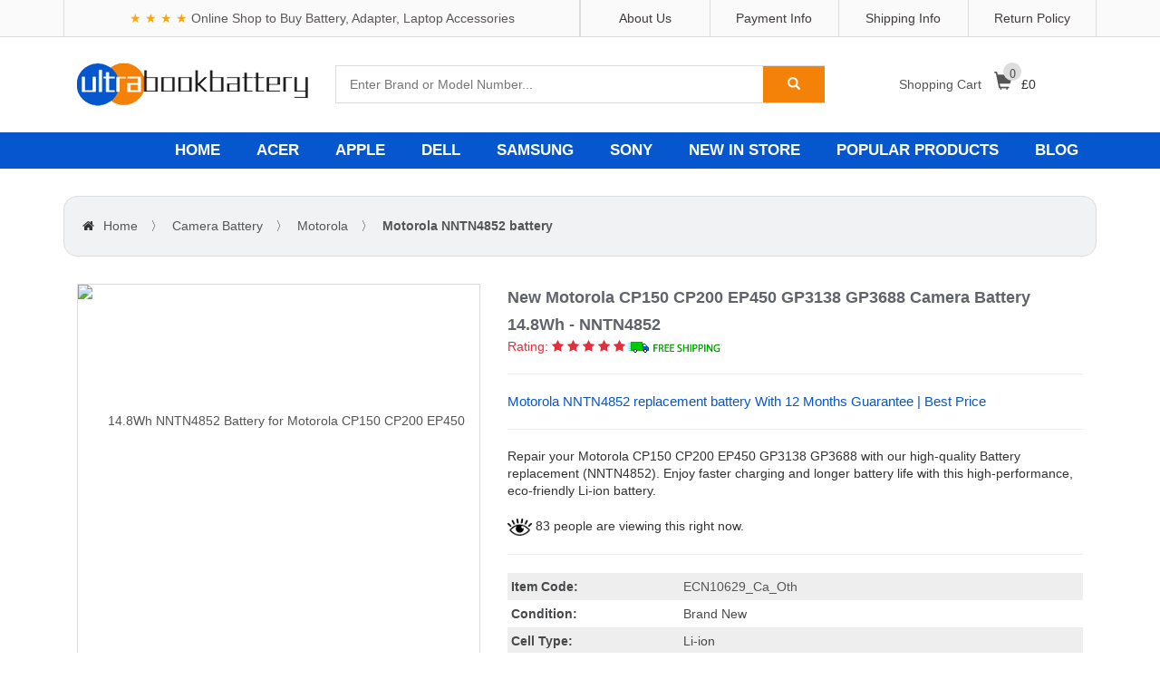

--- FILE ---
content_type: text/html; charset=UTF-8
request_url: https://www.ultrabookbattery.com/camera-battery/Motorola/NNTN4852/1737020
body_size: 74497
content:
<!DOCTYPE html>
<html lang="en">
<head>
    <meta charset="UTF-8">
    <meta name="viewport" content="width=device-width, initial-scale=1.0, minimum-scale=0.5, maximum-scale=2.0, user-scalable=yes" />
    <meta name="robots" content="index,follow" />
    <title>14.8Wh Motorola NNTN4852 Battery - High-Grade Battery Replacement for Motorola CP150 CP200 EP450 GP3138 GP3688</title>
    <meta name="keywords"  content="Motorola NNTN4852, NNTN4852, Motorola NNTN4852 7.4V, NNTN4852 battery equivalent,NNTN4852 battery model name, NNTN4852 model, Motorola CP150 CP200 EP450 GP3138 GP3688,NNTN4852 model name, Motorola NNTN4852 model name,Motorola CP150 CP200 EP450 GP3138 GP3688 battery replacement,NNTN4852 battery,Motorola CP150 CP200 EP450 GP3138 GP3688 battery model number, Motorola CP150 CP200 EP450 GP3138 GP3688 battery price, NNTN4852 battery 14.8Wh,NNTN4852 battery, Motorola CP150 CP200 EP450 GP3138 GP3688 battery replacement cost,Motorola NNTN4852 battery replacement,Motorola CP150 CP200 EP450 GP3138 GP3688 battery original, replacement battery for Motorola CP150 CP200 EP450 GP3138 GP3688"/>
    <meta name="description"  content="Extended Life Motorola NNTN4852 battery replacement (14.8Wh Li-ion) Fits in and Replaces Motorola NNTN4852. Available from £21.00. Working Super-long Time,Industry leading warranty."/>
    <meta property="og:title" content="14.8Wh Motorola NNTN4852 Battery - High-Grade Battery Replacement for Motorola CP150 CP200 EP450 GP3138 GP3688" /> 
    <meta property="og:description" content="Extended Life Motorola NNTN4852 battery replacement (14.8Wh Li-ion) Fits in and Replaces Motorola NNTN4852. Available from £21.00. Working Super-long Time,Industry leading warranty." /> 
    <meta name="twitter:title" content="14.8Wh Motorola NNTN4852 Battery - High-Grade Battery Replacement for Motorola CP150 CP200 EP450 GP3138 GP3688"/>
    <meta name="twitter:description" content="Extended Life Motorola NNTN4852 battery replacement (14.8Wh Li-ion) Fits in and Replaces Motorola NNTN4852. Available from £21.00. Working Super-long Time,Industry leading warranty."/>
    <meta name="twitter:card" content="product"/>
    <meta name="twitter:site" content="Ultrabookbattery"/>
    <meta name="twitter:image" content="https://www.batteriexpert.com/img/NNTN4497CR.jpg"/>
    <meta name="author" content="Ultrabookbattery.com" />
    <meta property="og:type" content="product" /> 
    <meta property="og:site_name" content="Ultrabookbattery.com -  Online Shop to Buy Battery, Adapter, Laptop Accessories" /> 
    <meta property="og:url" content="https://www.ultrabookbattery.com/camera-battery/Motorola/NNTN4852/1737020"/>
    <meta property="og:image" content="https://www.batteriexpert.com/img/NNTN4497CR.jpg" />
    <meta property="product:brand" content="Motorola"/>
    <meta property="product:price" content="£21.00"/>
    <meta itemprop="copyrightHolder" content="Ultrabookbattery.com" />
    <script type="application/ld+json">
    {
      "@context": "https://schema.org/",
      "@type": "Product",
      "name": "Motorola CP150 CP200 EP450 GP3138 GP3688 Battery Replacement",
      "image": [
        "https://www.batteriexpert.com/img/NNTN4497CR.jpg"
       ],
      "description": "Buy Motorola CP150 CP200 EP450 GP3138 GP3688 | Replacement Battery |  NNTN4852 on wholesale prices from Ultrabookbattery.com, UK's #1.",
      "sku": "ECN10629_Ca_Oth",
      "mpn": "NNTN4852",
      "brand": {
        "@type": "Brand",
        "name": "Motorola"
      },
      "review": {
        "@type": "Review",
        "reviewRating": {
          "@type": "Rating",
          "ratingValue": 4,
          "bestRating": 5
        },
        "author": {
          "@type": "Person",
          "name": "Ultrabookbattery.com"
        }
      },
      "aggregateRating": {
        "@type": "AggregateRating",
        "ratingValue": 4.4,
        "reviewCount": 89
      },
      "offers": {
        "@type": "Offer",
        "url": "https://www.ultrabookbattery.com/camera-battery/motorola/NNTN4851/1737020",
        "priceCurrency": "GBP",
        "price": 21.00,
        "priceValidUntil": "2025-11-20",
        "itemCondition": "https://schema.org/UsedCondition",
        "availability": "https://schema.org/InStock"
      }
    }
    </script>
    <meta name="csrf-token" content="qkixuy9nGpu6QlNwzj7UO1CaWTSXTMJmMKC5kD2z">
    <link rel="canonical" href="https://www.ultrabookbattery.com/camera-battery/Motorola/NNTN4852/1737020">
    <link rel="shortcut icon" href="/favicon.ico" />
    <link rel="stylesheet" href="/static/css/bootstrap.min.css" type="text/css"/>
    <link rel="stylesheet" href="/static/css/font-awesome.min.css" type="text/css"/>
    <link rel="stylesheet" href="/static/css/reset.css" type="text/css"/>
    <link rel="stylesheet" href="/static/css/main.css" type="text/css"/>
    <!-- Global site tag (gtag.js) - Google Analytics -->
<script async src="https://www.googletagmanager.com/gtag/js?id=G-464QVFM4FX"></script>
<script src="https://analytics.ahrefs.com/analytics.js" data-key="dAVpHxDT+TMHDghOe1BuIQ" async></script>
<meta name="google-site-verification" content="Uag6p5hzkHySJgv2hboaKZtaDWVWKPKqLvOQfLPFkwk" />
<script>
window.dataLayer = window.dataLayer || [];
function gtag(){dataLayer.push(arguments);}
gtag('js', new Date());

gtag('config', 'G-464QVFM4FX');
</script>
</head>
<body>
<div id="wrap">
    <!-- Heard S -->


<div id="header">

    <div class="h_top">

        <div class="container">

            <div class="col-md-6 col-sm-5 col-xs-4 ht_email s_hide"><p style="line-height: 40px;"><span style="color:#FFA500;">★&nbsp;★&nbsp;★&nbsp;★&nbsp;</span><span style="color:#5a5656;">Online Shop to Buy Battery, Adapter, Laptop Accessories</span></p></div>

            <div class="col-md-6 col-sm-7 col-xs-8 f_rt">

                <div class="row">

                    <div class="col-md-3 f_rt ht_link"><a href="/return" title="Return Policy">Return Policy</a></div>

                    <div class="col-md-3 f_rt ht_link"><a href="/shipping" title="Shipping Info">Shipping Info</a></div>

                    <div class="col-md-3 f_rt ht_link"><a href="/pay" title="Payment Info">Payment Info</a></div>

                    <div class="col-md-3 f_rt ht_link"><a href="/about" title="About Us">About Us</a></div>

                </div>

            </div>

        </div>

    </div>

    <div class="h_mid">

        <div class="container">

            <div class="col-md-3 col-sm-3 col-xs-6">

                <main>

                    <div id="logo" class="logo">

                        <a href="https://www.ultrabookbattery.com/index.html" title="Ultrabookbattery.com">

                            <img itemprop="image" src="/static/picture/logo-shop.png"  alt="Online Shop to Buy Battery, Adapter, Laptop Accessories | Ultrabookbattery.com"/>

                        </a>

                    </div>

                </main>

            </div>

            <div class="col-md-6 col-sm-6 col-xs-12 ph_search">

                <div class="h-search pos_r">

                    <form method="get" action="https://www.ultrabookbattery.com/search">

                        <input class="search-text" type="text" name="search" placeholder="Enter Brand or Model Number..." />

                        <span class="search-btn">

                            <button  type="submit">

                                <i class="glyphicon glyphicon-search"></i>

                            </button>

                        </span>

                    </form>

                </div>

            </div>

            <!-- Cart S -->

            <div class="col-md-3 col-sm-3 col-xs-3 pos_r hm_cshow ph_none">

                <div class="hm_cart"><a href="javacsript:;"><em>Shopping Cart </em><i class="glyphicon glyphicon-shopping-cart"><span class="hm_cnum">0</span></i></a>£<span class="h_total">0 </span> </div>

                <div class="hm_clist_wrap pos_a">

                    <ul class="hm_clist">

                        <!-- ajaxデータ -->

                    </ul>

                    <div class="hm_ccontr clearfix">

                        <div style="line-height:26px;text-align:center;">Your shopping cart is empty.</div>

                    </div>

                </div>

            </div>

            <!-- Cart E -->

            <!-- Phone style S -->

            <div class="col-xs-6 ph_bl">

                <div class="ph_searchico">

                    <i class="glyphicon glyphicon-search"></i>

                </div>

                <div class="ph_cartico">

                    <a href="/shopping"><i class="glyphicon glyphicon-shopping-cart"></i></a>

                </div>

                <div class="ph_navico">

                    <i></i>

                </div>

            </div>

            <!-- Phone style E -->

        </div>

    </div>

    <div class="h_btm">

        <div class="container">

            <ul class="hb_nav clearfix">

                <li class="hb_navli">

                    <a href="https://www.ultrabookbattery.com/index.html">HOME</a>

                </li>

                <li class="hb_navli">

                    <a href="/laptop-battery/acer">ACER</a>

                </li>

                <li class="hb_navli">

                    <a href="/smartphone-battery/apple">APPLE</a>

                </li>

                <li class="hb_navli">

                    <a href="/laptop-battery/dell">DELL</a>

                </li>

                <li class="hb_navli">

                    <a href="/smartphone-battery/samsung">SAMSUNG</a>

                </li>

                <li class="hb_navli">

                    <a href="/smartphone-battery/sony">SONY</a>

                </li>

                <li class="hb_navli">

                    <a href="/new">NEW IN STORE</a>

                </li>

                <li class="hb_navli">

                    <a href="/hot">POPULAR PRODUCTS</a>

                </li>

                <li class="hb_navli">

                    <a href="https://www.ultrabookbattery.com/blog/">BLOG</a>

                </li>

            </ul>

        </div>

    </div>

</div>

<!-- Heard E -->


        <div class="container">
        <ul class="col-md-12 clearfix page-index">
            <li class="f_lt"><i class="fa fa-home"></i><a href="https://www.ultrabookbattery.com/index.html">Home</a> 〉</li>
            <li class="f_lt"><a href="https://www.ultrabookbattery.com/camera-battery" title="Camera Battery">Camera Battery</a> 〉</li>
            <li class="f_lt"><a href="https://www.ultrabookbattery.com/camera-battery/Motorola" title="Motorola Camera Battery">Motorola</a> 〉</li>
            <li class="f_lt"><a href="#" title="Motorola NNTN4852 Camera Battery">
            <b>
                        Motorola NNTN4852 battery
                        </b>
            </a></li>
        </ul>
        <div class="col-md-5 col-sm-12">
            <div class="viewimg pop-on pos_r">
                <a class="dis_b txt_c" href="javascript:;" title="14.8Wh NNTN4852 Battery for Motorola CP150 CP200 EP450 GP3138 GP3688 ">
                    <img class="v-img" src="https://www.batteriexpert.com/img/NNTN4497CR.jpg" alt="14.8Wh NNTN4852 Battery for Motorola CP150 CP200 EP450 GP3138 GP3688 " />
                </a>
                <i class="fa fa-search-plus fa-2x pos_a" style="bottom: 0; right: 0;"></i>
            </div>
            <div class="smallimg">
                <ul class="clearfix">
                                                                        <li class="smallimg-wrap"><img src="https://www.batteriexpert.com/img/NNTN4497CR.jpg" alt="14.8Wh NNTN4852 Battery for Motorola CP150 CP200 EP450 GP3138 GP3688 "></li>
                                                    <li class="smallimg-wrap"><img src="https://www.batteriexpert.com/img/NNTN4497CR-1.jpg" alt="14.8Wh NNTN4852 Battery for Motorola CP150 CP200 EP450 GP3138 GP3688 "></li>
                                                    <li class="smallimg-wrap"><img src="https://www.batteriexpert.com/img/NNTN4497CR--2.jpg" alt="14.8Wh NNTN4852 Battery for Motorola CP150 CP200 EP450 GP3138 GP3688 "></li>
                                                            </ul>
                <div class="simg-btn-wrap">
                    <a class="simg-prev act" href="javascript:;"><i class="fa fa-angle-left"></i></a>
                    <a class="simg-next act" href="javascript:;"><i class="fa fa-angle-right"></i></a>
                </div>
            </div>
            <img src="/static/picture/FCC_Rohs_Logo.jpg" class="img-responsive" style="max-width: none;" alt="Product Safety Certification"/>
        </div>
        <div class="col-md-7 col-sm-12">
            <div class="row">
                
                                <h1 class="col-md-12 det_tit">
                New Motorola CP150 CP200 EP450 GP3138 GP3688 Camera Battery 14.8Wh - NNTN4852
                </h1>
                                <div class="col-md-12">

                    <div class="rating-meta d-flex"><div class="rating" style="color:#e52e3b;"><span>Rating:</span> <span class="yellow"><i class="fa fa-star"></i></span> <span class="yellow"><i class="fa fa-star"></i></span> <span class="yellow"><i class="fa fa-star"></i></span> <span class="yellow"><i class="fa fa-star"></i></span> <span class="yellow"><i class="fa fa-star"></i></span><img src="/static/picture/Free-Shipping.gif" alt="Free shipping" style="width: 105px;"></div>
                </div>                    <hr>
                                <h2 style="font-size:15px;color: #0656cd;line-height: 20px;">
                Motorola NNTN4852 replacement battery With 12 Months Guarantee | Best Price
            </h2>
            <hr>
                    <p style="padding-bottom: 20px;">
                    Repair your Motorola CP150 CP200 EP450 GP3138 GP3688 with our high-quality Battery replacement (NNTN4852). Enjoy faster charging and longer battery life with this high-performance, eco-friendly Li-ion battery.
                    </p>
                                        <p><img src="/static/picture/eye-animation.webp" style="width: 27px;">  83 people are viewing this right now.</p>
                    <hr>
                        <table class="det_info">
                    <tr>
                            <th>Item Code:</th>
                            <td><a href="https://www.ultrabookbattery.com/code/1737020">ECN10629_Ca_Oth</a></td>
                        </tr>
                        <tr>
                            <th>Condition:</th>
                            <td>Brand New</td>
                        </tr>
                                                <tr>
                            <th>Cell Type:</th>
                            <td>Li-ion</td>
                        </tr>
                        <tr>
                            <th>Capacity:</th>
                            <td>14.8Wh</td>
                        </tr>
                        <tr>
                            <th>Voltage:</th>
                            <td>7.4V</td>
                        </tr>
                                                                                                <tr>
                            <th>Model Number:</th>
                            <td>NNTN4852</td>
                        </tr>
                        <tr>
                            <th>Compatibility:</th>
                            <td>Motorola CP150 CP200 EP450 GP3138 GP3688</td>
                        </tr>
                        <tr>
                            <th>Warranty:</th>
                            <td>30-days Money-Back Guarantee and 1 Year Warranty</td>
                        </tr>
                        <tr>
                            <th>Availability:</th>
                            <td>IN STOCK! </td>
                        </tr>
                    </table>
                                                           <div>                 
<p class="det_rb"></p>
<em class="det_price"> <span>Special Price:£21.00</span> <span style="font-size: 14px;color: #666;font-weight: normal;">&amp; Includes 1 Year Warranty</span></em>
<form id="cartForm" action="https://www.ultrabookbattery.com/cart" method="post">
        <input type="hidden" name="_token" value="qkixuy9nGpu6QlNwzj7UO1CaWTSXTMJmMKC5kD2z"><div class="row">
    <div class="col-md-4 clearfix">
        <a class="v-minus f_lt" href="javascript:;" title="minus">-</a>
        <input class="gdsnum f_lt" type="text" onkeyup="this.value=this.value.replace(/\D/g,'')" name="numbers" id="gwc_shuliang" value="1"/>
        <a class="v-add f_lt" href="javascript:;" title="add">+</a>
    </div>
    <input type='hidden' name='type' value='4' />
    <input type="hidden" name="jian"  value="NNTN4851">
    <input type="hidden" name="pid" value="1737020">
<div class="col-md-6" style="margin-top: -15px;margin-left: -77px;">
    <button class=" add_cart_btn"  type="submit"> Add to Cart</button>
</div>
</div>
</form>
<p><i class="fa fa-envelope-o"></i><a href="mailto:info@ultrabookbattery.com">Question or inquiry for Motorola CP150 CP200 EP450 GP3138 GP3688 Battery?</a></p>
</div>
                </div>

            </div>
        </div>
        <img src="/static/picture/warrtyuk.png"  alt="Payment Security">
        
    </div>
    <div class="container">
        <div class="col-md-9 col-sm-12 col-xs-12">
            <div class="row mg_none">
                <ul class="col-md-12 pd_none d-info-nav">
                    <li class="dis_lb"><a class="act-ving" href="javascript:;">Description</a></li>
                    <li class="dis_lb"><a href="javascript:;">Shipping & Payment</a></li>
                    <li class="dis_lb"><a href="javascript:;">Warranty & FAQs</a></li>
                </ul>
                <div class="d-info-wrap">
                                <div class="txt-ca" style="font-size: 22px;line-height: 40px;font-weight: bold;    border-bottom: 1px dashed rgb(160, 160, 160);">Product Description</div>
                <h2 style="font-size: 17px;line-height: 40px;font-weight:bold;">Motorola CP150 CP200 EP450 GP3138 GP3688 Battery replacement Features</h2>
                <p>Upgrade your Motorola CP150 CP200 EP450 GP3138 GP3688 with a replacement our powerful  new battery that enhances performance and extends the life of your valuable device in your pocket-friendly price.</p>
                                    <h2 class="txt-ca" style="font-size: 17px;line-height: 40px;font-weight:bold;">Motorola NNTN4852 battery can replace the following part numbers:</h2>
                    <ul class="d-ot-mod clearfix">
                                                                                    <li class="f_lt"><a href="https://www.ultrabookbattery.com/camera-battery/Motorola/NNTN4851/1737020">NNTN4851</a></li>
                                                            <li class="f_lt"><a href="https://www.ultrabookbattery.com/camera-battery/Motorola/NNTN4852/1737020">NNTN4852</a></li>
                                                            <li class="f_lt"><a href="https://www.ultrabookbattery.com/camera-battery/Motorola/NNTN4497/1737020">NNTN4497</a></li>
                                                            <li class="f_lt"><a href="https://www.ultrabookbattery.com/camera-battery/Motorola/NNTN4970/1737020">NNTN4970</a></li>
                                                            <li class="f_lt"><a href="https://www.ultrabookbattery.com/camera-battery/Motorola/PMNN4450AR/1737020">PMNN4450AR</a></li>
                                                            <li class="f_lt"><a href="https://www.ultrabookbattery.com/camera-battery/Motorola/NNTN4496AR/1737020">NNTN4496AR</a></li>
                                                            <li class="f_lt"><a href="https://www.ultrabookbattery.com/camera-battery/Motorola/NNTN4497CR/1737020">NNTN4497CR</a></li>
                                                            <li class="f_lt"><a href="https://www.ultrabookbattery.com/camera-battery/Motorola/NNTN4970A/1737020">NNTN4970A</a></li>
                                                            <li class="f_lt"><a href="https://www.ultrabookbattery.com/camera-battery/Motorola/NNTN4851A/1737020">NNTN4851A</a></li>
                                                            <li class="f_lt"><a href="https://www.ultrabookbattery.com/camera-battery/Motorola/NNTN4852A/1737020">NNTN4852A</a></li>
                                                                        </ul>
                    <h2 class="txt-ca" style="font-size: 17px;line-height: 40px;font-weight:bold;">Motorola NNTN4852 battery is compatible with the follow models:</h2>
                    <div> Motorola CP Series: CP040, CP140, CP150, CP160, CP180, CP200, CP200XLS, MOTOTRBO CP200D, CP340, CP360, CP380<br />Other Series: P450, EP450S, DEP EP450, GP3138, GP3688, PR400</div>
                    <img src="/static/picture/SafetyProtection.png" width="100%" alt="12 Levels Of Security"/><br/>
                    <div class="d-info-img">
                                        <h2 style="font-size: 17px;line-height: 40px;font-weight:bold;">When you know it's time to replace your Motorola CP150 CP200 EP450 GP3138 GP3688 battery:</h2>
                    <p>1.Your Motorola CP150 CP200 EP450 GP3138 GP3688 battery fails at 20 or 30 percent battery capacity.</p>
                    <p>2.Your Motorola CP150 CP200 EP450 GP3138 GP3688 battery lasts shorter and shorter.</p>
                    <p>3.Your Motorola CP150 CP200 EP450 GP3138 GP3688 battery is no longer charging.</p>
                    <p>4.Your Motorola CP150 CP200 EP450 GP3138 GP3688's battery indicates "repair" in battery preferences.</p>
                    <p>5.You depend on your charger to run your Motorola CP150 CP200 EP450 GP3138 GP3688.</p>
                    <h2 style="font-size: 17px;line-height: 40px;font-weight:bold;">Motorola CP150 CP200 EP450 GP3138 GP3688 Battery Charging Guidelines</h2>
                    <p>Ensure the use of the correct charging cable.</p>
                    <p>Avoid fast charging if possible</p>
                    <p>Charge the battery before it depletes entirely to 0% (prior to reaching 10%)</p>
                    <p>Steer clear of extreme temperatures, both hot and cold.</p>
                    <p>Avoid engaging in activities such as watching videos, playing games, or having calls while the device is charging, as this can lead to excessive battery consumption and potential health issues.</p>
                    <h2 style="font-size: 17px;line-height: 40px;font-weight:bold;">Why Buy Motorola NNTN4852 Battery From Here?</h2>
                    <p><b>1. Our Price:</b></p>
                    <p>Save up to 30%, Online buying battery,you always hope get a preferential price. We make this sure by offering high quality but cheap Motorola NNTN4852 Battery Replacement.</p>
                    <p><b>2. Our Policy:</b></p>
                    <p>30 days money back.</p>
                    <p>1 year quality warranty.</p>
                    <p>Free shipping to all over the world.</p>
                    <p><b>3. Our Quality:</b></p>
                    <p>We believe that our customers should receive the highest quality <em>Motorola CP150 CP200 EP450 GP3138 GP3688 Replacement Battery</em>. Our battery for Motorola NNTN4852 passed the CE, UL, ROHS, and ISO9001 certifications. It can full charge/discharge at least 300-500 times.</p>
                    <p><b>4. Our Service:</b></p>
                    <p>We have a dedicated team of customer service executives who are eager to help you save time and money by sharing their knowledge and expertise on Camera Battery and related products.</p>
                    
                                        
                </div>
                </div>
                <div class="d-info-wrap dis_n">
                    <div class="payment-wrap">
                    <p style="font-size: 18px;"><b>Shipment Methods</b></p>
                <p>Currently, all of our shipments are through Priority Mail (EMS USPS),if you are dealer,you can selected others .We can not offer Overnight (UPS Red) and 2nd Day Delivery (UPS Blue) .</p>
                <p style="font-size: 18px;"><b>Shipping & Handling</b></p>
                <p>Free Shipping on All Products</p>
                <p>                       Your order will be dispatched within 48 hours.
                </p>
                <p>Estimated Delivery Time:7 - 15 Business Days</p>
                <p>It is very easy for you to check the status of your order and locate the package during transit, as an email with a tracking number will be sent to your email address after your order has been shipped out. Tracking number will be emailed to buyer once your ordered item is shipped out.</p>
                <p>Attention: Priority mail will be used for all PO Box shipping addresses ,But All APO's and military addresses do not apply here. Please use standard shipping for these. Thank you.</p>

                <p style="font-size: 18px;"><b>Payment Methods</b></p>
                    <p><img  src="/static/picture/PaymentMethodsnew.png"></p>
                    </div>					</div>
                <div class="d-info-wrap dis_n">
                    <div class="about-wrap" style="height: unset;">
                    <p class="txt-ca" style="font-size: 18px;"> Warranty</p>
                    <p>
                    <b>1-Year Warranty</b><br>
                                        All our high quality replacement batteries for Motorola NNTN4852 come with a 1-year warranty. Warranty is applicable if the buyer has installed the battery properly in the device and has treated the battery correctly.<br>
                                        <b>30-Day Money Back Guarantee</b><br>
                    Our goal is to turn customer satisfaction into ‘Complete Customer Satisfaction’. That's why we offer you a 30-day money back guarantee, on top of our warranty and RMA procedure for defects!<br>
                    Please note: in order to qualify to get your money back, you must first contact us and await instructions before sending back your product.<br>
                    <b>Returns</b><br>
                    If you have a problem with one battery which bought from us, please contact us first. We will process your request and try to find a solution for your problem. If the problem cannot be fixed by our technical support engineer, we will generate an RMA number (Return Material Authorization) for you. If inspection concludes that the returned battery is defective, a new battery will be shipped out without extra charge.<br>
                    </p>
                    <h2 style="font-size: 17px;line-height: 40px;font-weight:bold;">Frequently asked questions about replacing the Motorola CP150 CP200 EP450 GP3138 GP3688 Battery</h2>
                                        <p>
                    <h3 style="font-size:14px;font-weight:700;">Q:How much is Motorola CP150 CP200 EP450 GP3138 GP3688 battery price?</h3>
                        <p>A: Motorola CP150 CP200 EP450 GP3138 GP3688 battery price is £21.00 only at our shop. We’ll not charge you anything extra to replace your battery. Welcome.</p>
                        <h3 style="font-size:14px;font-weight:700;">Q:How long will my new Motorola CP150 CP200 EP450 GP3138 GP3688 battery last?</h3>
                        <p>A:At ultrabookbattery.com, we work with high quality parts. We are sure of our business and work with knowledgeable specialists. That’s why we assume that after you get your Motorola CP150 CP200 EP450 GP3138 GP3688 battery replaced, you’ll be able to go on for years to come. Of course, it is important to handle your Motorola CP150 CP200 EP450 GP3138 GP3688 with care.</p>
                        <h3 style="font-size:14px;font-weight:700;">Q: How to check this battery is compatible with my laptop?</h3>
                        A: Please find out your old battery's part number or the exact model name of your laptop at first (like 'Motorola NNTN4852'), then to match our product compatibility chart. Second please compare your old battery to our product images ensure their shape is same. Finally check the voltage(Rating) is same to your old battery's. <br>
                        <h3 style="font-size:14px;font-weight:700;">Q: Does your replacement Motorola NNTN4852 battery compatibles with my original Motorola NNTN4852 battery?</h3>
                        A: 100% OEM compatible, guaranteed to meet the specifications of your original Motorola CP150 CP200 EP450 GP3138 GP3688 battery (ensue same size & high quality). And all our batteries for Motorola NNTN4852 have obtained international certification( CE, UL, ROHS, ISO9001/9002 ).<br>
                        <h3 style="font-size:14px;font-weight:700;">Q: How to Remove Replace Install and Upgrade your Motorola NNTN4852 Camera Battery?</h3>
                        A: 1. Turn yourMotorola NNTN4852 laptop over.<br>
                        2. Find the laptop battery release button lock for your Motorola NNTN4852 laptop.<br>
                        3. Now that your Motorola NNTN4852 Camera Battery is unlocked, find the battery release button down.<br>
                        4. Holding the Camera Battery release button, gently pull your battery away from the laptop.<br>
                        5. Now that your Motorola NNTN4852 battery is removed, grab your replacement Motorola NNTN4852 battery for installation.<br>
                        6. Insert the battery into the slot. Push the Motorola NNTN4852 battery towards the laptop and secure it in place.<br>
                        <h3 style="font-size:14px;font-weight:700;">Q: How To Extend Your Motorola NNTN4852 Battery Life</h3>
                        A:1. When using a laptop, you can dim the screen. By far the biggest power drain on most laptops is the screen.<br>
                        2. Don't leave your Asus laptop battery on the permanent charge.It is not advantageous to charge the original Camera Battery NNTN4852 for a long time.<br>
                        3. By default, your laptop might be set to Windows’ ‘Balanced’ setting rather than Power Saver,you can customize a power plan by clicking Change plan settings next to a profile.<br>
                    </p>
                                        </div>
                </div>
                <div class="d-info-more">
                    <div style="font-size: 18px;line-height: 40px;">Related products</div>
                                            <li class="gdli_li">
                            <a class="img_link" href="https://www.ultrabookbattery.com/camera-battery/motorola/82-000011/1738412" title="82-000011">
                                <img src="https://www.batteriexpert.com/img/MC32.jpg" alt="82-000011">
                            </a>
                            <a class="info_link1" href="https://www.ultrabookbattery.com/camera-battery/motorola/82-000011/1738412" title="Replacement Motorola 82-000011 Camera Battery">battery Motorola 82-000011 Camera Battery</a>
                            <a class="info_link2" href="https://www.ultrabookbattery.com/camera-battery/motorola/82-000011/1738412">Motorola Zebra MC32 MC32N0 MC32N0G BTRY-MC32-01</a>
                            <p class="info_pric"> £ 34.99<span><s>£ 47.99</s></span></p>
                            <div class="info_btn clearfix">
                                <a class="ifbtn_other" href="https://www.ultrabookbattery.com/camera-battery/motorola" title="Motorola">Motorola</a>
                                <a class="ifbtn_add" href="https://www.ultrabookbattery.com/camera-battery/motorola/82-000011/1738412" title="Product details">More</a>
                            </div>
                        </li>
                                            <li class="gdli_li">
                            <a class="img_link" href="https://www.ultrabookbattery.com/camera-battery/motorola/NNTN4851/1737020" title="NNTN4851">
                                <img src="https://www.batteriexpert.com/img/NNTN4497CR.jpg" alt="NNTN4851">
                            </a>
                            <a class="info_link1" href="https://www.ultrabookbattery.com/camera-battery/motorola/NNTN4851/1737020" title="Replacement Motorola NNTN4851 Camera Battery">battery Motorola NNTN4851 Camera Battery</a>
                            <a class="info_link2" href="https://www.ultrabookbattery.com/camera-battery/motorola/NNTN4851/1737020">Motorola CP150 CP200 EP450 GP3138 GP3688</a>
                            <p class="info_pric"> £ 21.00<span><s>£ 26.39</s></span></p>
                            <div class="info_btn clearfix">
                                <a class="ifbtn_other" href="https://www.ultrabookbattery.com/camera-battery/motorola" title="Motorola">Motorola</a>
                                <a class="ifbtn_add" href="https://www.ultrabookbattery.com/camera-battery/motorola/NNTN4851/1737020" title="Product details">More</a>
                            </div>
                        </li>
                                            <li class="gdli_li">
                            <a class="img_link" href="https://www.ultrabookbattery.com/camera-battery/motorola/PMNN4409/1737019" title="PMNN4409">
                                <img src="https://www.batteriexpert.com/img/PMNN4409.jpg" alt="PMNN4409">
                            </a>
                            <a class="info_link1" href="https://www.ultrabookbattery.com/camera-battery/motorola/PMNN4409/1737019" title="Replacement Motorola PMNN4409 Camera Battery">battery Motorola PMNN4409 Camera Battery</a>
                            <a class="info_link2" href="https://www.ultrabookbattery.com/camera-battery/motorola/PMNN4409/1737019">Motorola MotoTRBO XPR3000 XPR3500 XPR3300</a>
                            <p class="info_pric"> £ 39.70<span><s>£ 46.80</s></span></p>
                            <div class="info_btn clearfix">
                                <a class="ifbtn_other" href="https://www.ultrabookbattery.com/camera-battery/motorola" title="Motorola">Motorola</a>
                                <a class="ifbtn_add" href="https://www.ultrabookbattery.com/camera-battery/motorola/PMNN4409/1737019" title="Product details">More</a>
                            </div>
                        </li>
                                            <li class="gdli_li">
                            <a class="img_link" href="https://www.ultrabookbattery.com/camera-battery/motorola/NNTN8020/1737017" title="NNTN8020">
                                <img src="https://www.batteriexpert.com/img/NNTN8020.jpg" alt="NNTN8020">
                            </a>
                            <a class="info_link1" href="https://www.ultrabookbattery.com/camera-battery/motorola/NNTN8020/1737017" title="Replacement Motorola NNTN8020 Camera Battery">battery Motorola NNTN8020 Camera Battery</a>
                            <a class="info_link2" href="https://www.ultrabookbattery.com/camera-battery/motorola/NNTN8020/1737017">MOTOROLA MTP3100 MTP3200 MTP3250 MTP3550 Radio</a>
                            <p class="info_pric"> £ 40.69<span><s>£ 46.80</s></span></p>
                            <div class="info_btn clearfix">
                                <a class="ifbtn_other" href="https://www.ultrabookbattery.com/camera-battery/motorola" title="Motorola">Motorola</a>
                                <a class="ifbtn_add" href="https://www.ultrabookbattery.com/camera-battery/motorola/NNTN8020/1737017" title="Product details">More</a>
                            </div>
                        </li>
                                            <li class="gdli_li">
                            <a class="img_link" href="https://www.ultrabookbattery.com/camera-battery/motorola/PMNN4077/1737016" title="PMNN4077">
                                <img src="https://www.batteriexpert.com/img/XPR6380.jpg" alt="PMNN4077">
                            </a>
                            <a class="info_link1" href="https://www.ultrabookbattery.com/camera-battery/motorola/PMNN4077/1737016" title="Replacement Motorola PMNN4077 Camera Battery">battery Motorola PMNN4077 Camera Battery</a>
                            <a class="info_link2" href="https://www.ultrabookbattery.com/camera-battery/motorola/PMNN4077/1737016">Motorola XPR6100  XPR6300  XPR6350  XPR6500 Radio</a>
                            <p class="info_pric"> £ 39.70<span><s>£ 45.60</s></span></p>
                            <div class="info_btn clearfix">
                                <a class="ifbtn_other" href="https://www.ultrabookbattery.com/camera-battery/motorola" title="Motorola">Motorola</a>
                                <a class="ifbtn_add" href="https://www.ultrabookbattery.com/camera-battery/motorola/PMNN4077/1737016" title="Product details">More</a>
                            </div>
                        </li>
                                            <li class="gdli_li">
                            <a class="img_link" href="https://www.ultrabookbattery.com/camera-battery/motorola/PMNN4071/1737015" title="PMNN4071">
                                <img src="https://www.batteriexpert.com/img/PMNN4071.jpg" alt="PMNN4071">
                            </a>
                            <a class="info_link1" href="https://www.ultrabookbattery.com/camera-battery/motorola/PMNN4071/1737015" title="Replacement Motorola PMNN4071 Camera Battery">battery Motorola PMNN4071 Camera Battery</a>
                            <a class="info_link2" href="https://www.ultrabookbattery.com/camera-battery/motorola/PMNN4071/1737015">Motorola Mag One BPR40 A8 A6</a>
                            <p class="info_pric"> £ 30.20<span><s>£ 36.00</s></span></p>
                            <div class="info_btn clearfix">
                                <a class="ifbtn_other" href="https://www.ultrabookbattery.com/camera-battery/motorola" title="Motorola">Motorola</a>
                                <a class="ifbtn_add" href="https://www.ultrabookbattery.com/camera-battery/motorola/PMNN4071/1737015" title="Product details">More</a>
                            </div>
                        </li>
                                            <li class="gdli_li">
                            <a class="img_link" href="https://www.ultrabookbattery.com/camera-battery/motorola/HNN9008A/1737011" title="HNN9008A">
                                <img src="https://www.batteriexpert.com/img/HNN9009A.jpg" alt="HNN9008A">
                            </a>
                            <a class="info_link1" href="https://www.ultrabookbattery.com/camera-battery/motorola/HNN9008A/1737011" title="Replacement Motorola HNN9008A Camera Battery">battery Motorola HNN9008A Camera Battery</a>
                            <a class="info_link2" href="https://www.ultrabookbattery.com/camera-battery/motorola/HNN9008A/1737011">Motorola PRO5150 PRO7150 GP640 GP140</a>
                            <p class="info_pric"> £ 39.70<span><s>£ 46.80</s></span></p>
                            <div class="info_btn clearfix">
                                <a class="ifbtn_other" href="https://www.ultrabookbattery.com/camera-battery/motorola" title="Motorola">Motorola</a>
                                <a class="ifbtn_add" href="https://www.ultrabookbattery.com/camera-battery/motorola/HNN9008A/1737011" title="Product details">More</a>
                            </div>
                        </li>
                                            <li class="gdli_li">
                            <a class="img_link" href="https://www.ultrabookbattery.com/camera-battery/motorola/NNTN4497CR/1737010" title="NNTN4497CR">
                                <img src="https://www.batteriexpert.com/img/NNTN4497CR2-1.jpg" alt="NNTN4497CR">
                            </a>
                            <a class="info_link1" href="https://www.ultrabookbattery.com/camera-battery/motorola/NNTN4497CR/1737010" title="Replacement Motorola NNTN4497CR Camera Battery">battery Motorola NNTN4497CR Camera Battery</a>
                            <a class="info_link2" href="https://www.ultrabookbattery.com/camera-battery/motorola/NNTN4497CR/1737010">Motorola GP3688 CP040 CP050 CP150 CP-200 EP-450 PR-400</a>
                            <p class="info_pric"> £ 39.70<span><s>£ 46.80</s></span></p>
                            <div class="info_btn clearfix">
                                <a class="ifbtn_other" href="https://www.ultrabookbattery.com/camera-battery/motorola" title="Motorola">Motorola</a>
                                <a class="ifbtn_add" href="https://www.ultrabookbattery.com/camera-battery/motorola/NNTN4497CR/1737010" title="Product details">More</a>
                            </div>
                        </li>
                                        
                </div>
            </div>
        </div>
        <div class="col-md-3 col-sm-12 col-xs-12">
            <div class="side-block1">
                <div class="s-drop-down">
                    <a class="drop-down-tit" href="javascript:;" swich=""><span class="s-hide">Smartphone Battery</span> <i class="fa fa-chevron-right"></i></a>
                    <ul class="drop-down-nav">
                                                    <li><a class="dis_b" href="https://www.ultrabookbattery.com/smartphone-battery/samsung">Samsung smartphone-battery</a></li>
                                                    <li><a class="dis_b" href="https://www.ultrabookbattery.com/smartphone-battery/vivo">VIVO smartphone-battery</a></li>
                                                    <li><a class="dis_b" href="https://www.ultrabookbattery.com/smartphone-battery/zte">ZTE smartphone-battery</a></li>
                                                    <li><a class="dis_b" href="https://www.ultrabookbattery.com/smartphone-battery/xiaomi">Xiaomi smartphone-battery</a></li>
                                                    <li><a class="dis_b" href="https://www.ultrabookbattery.com/smartphone-battery/oppo">OPPO smartphone-battery</a></li>
                                                    <li><a class="dis_b" href="https://www.ultrabookbattery.com/smartphone-battery/coolpad">Coolpad smartphone-battery</a></li>
                                                    <li><a class="dis_b" href="https://www.ultrabookbattery.com/smartphone-battery/motorola">Motorola smartphone-battery</a></li>
                                                    <li><a class="dis_b" href="https://www.ultrabookbattery.com/smartphone-battery/huawei">Huawei smartphone-battery</a></li>
                                            </ul>
                </div>
                <div class="s-drop-down">
                    <a class="drop-down-tit" href="javascript:;" swich=""><span>Laptop Battery</span><i class="fa fa-chevron-down"></i></a>
                    <ul class="drop-down-nav" style="width: 100%;">
                                                    <li><a class="dis_b" href="https://www.ultrabookbattery.com/laptop-battery/lenovo">Lenovo laptop-battery</a></li>
                                                    <li><a class="dis_b" href="https://www.ultrabookbattery.com/laptop-battery/asus">Asus laptop-battery</a></li>
                                                    <li><a class="dis_b" href="https://www.ultrabookbattery.com/laptop-battery/hp">HP laptop-battery</a></li>
                                                    <li><a class="dis_b" href="https://www.ultrabookbattery.com/laptop-battery/dell">Dell laptop-battery</a></li>
                                                    <li><a class="dis_b" href="https://www.ultrabookbattery.com/laptop-battery/acer">Acer laptop-battery</a></li>
                                                    <li><a class="dis_b" href="https://www.ultrabookbattery.com/laptop-battery/clevo">Clevo laptop-battery</a></li>
                                                    <li><a class="dis_b" href="https://www.ultrabookbattery.com/laptop-battery/fujitsu">Fujitsu laptop-battery</a></li>
                                                    <li><a class="dis_b" href="https://www.ultrabookbattery.com/laptop-battery/samsung">Samsung laptop-battery</a></li>
                                            </ul>
                </div>
                <div class="s-drop-down">
                    <a class="drop-down-tit" href="javascript:;" swich=""><span class="s-hide">Tablet Battery</span> <i class="fa fa-chevron-right"></i></a>
                    <ul class="drop-down-nav">
                                                    <li><a class="dis_b" href="https://www.ultrabookbattery.com/tablet-battery/lenovo">Lenovo tablet-battery</a></li>
                                                    <li><a class="dis_b" href="https://www.ultrabookbattery.com/tablet-battery/samsung">Samsung tablet-battery</a></li>
                                                    <li><a class="dis_b" href="https://www.ultrabookbattery.com/tablet-battery/asus">Asus tablet-battery</a></li>
                                                    <li><a class="dis_b" href="https://www.ultrabookbattery.com/tablet-battery/amazon%20kindle">Amazon Kindle tablet-battery</a></li>
                                                    <li><a class="dis_b" href="https://www.ultrabookbattery.com/tablet-battery/huawei">Huawei tablet-battery</a></li>
                                                    <li><a class="dis_b" href="https://www.ultrabookbattery.com/tablet-battery/acer">Acer tablet-battery</a></li>
                                                    <li><a class="dis_b" href="https://www.ultrabookbattery.com/tablet-battery/hp">HP tablet-battery</a></li>
                                                    <li><a class="dis_b" href="https://www.ultrabookbattery.com/tablet-battery/blackview">Blackview tablet-battery</a></li>
                                            </ul>
                </div>
                <div class="s-drop-down">
                    <a class="drop-down-tit" href="javascript:;" swich=""><span>Price Range</span><i class="fa fa-chevron-right"></i></a>
                    <ul class="drop-down-nav">
                                                                                    <li><a class="dis_b" href="https://www.ultrabookbattery.com/price/300/275">£300 - £275</a></li>
                                                                                                                <li><a class="dis_b" href="https://www.ultrabookbattery.com/price/275/250">£275 - £250</a></li>
                                                                                                                <li><a class="dis_b" href="https://www.ultrabookbattery.com/price/250/225">£250 - £225</a></li>
                                                                                                                <li><a class="dis_b" href="https://www.ultrabookbattery.com/price/225/200">£225 - £200</a></li>
                                                                                                                <li><a class="dis_b" href="https://www.ultrabookbattery.com/price/200/175">£200 - £175</a></li>
                                                                                                                <li><a class="dis_b" href="https://www.ultrabookbattery.com/price/175/150">£175 - £150</a></li>
                                                                                                                <li><a class="dis_b" href="https://www.ultrabookbattery.com/price/150/125">£150 - £125</a></li>
                                                                                                                <li><a class="dis_b" href="https://www.ultrabookbattery.com/price/125/100">£125 - £100</a></li>
                                                                                                                <li><a class="dis_b" href="https://www.ultrabookbattery.com/price/100/75">£100 - £75</a></li>
                                                                                                                <li><a class="dis_b" href="https://www.ultrabookbattery.com/price/75/50">£75 - £50</a></li>
                                                                                                                <li><a class="dis_b" href="https://www.ultrabookbattery.com/price/50/25">£50 - £25</a></li>
                                                                                                                                                                                    <li><a class="dis_b" href="https://www.ultrabookbattery.com/price/25/0">£0 - £25</a></li>
                    </ul>
                </div>
                <div class="s-drop-down">
                    <a class="drop-down-tit" href="javascript:;" swich="on"><span class="s-hide">Latest News</span> <i class="fa fa-chevron-right"></i></a>
                    <ul class="drop-down-nav" style=" height: unset;">
                                                <li>
                                <a class="dis_b txt-of-1" href="/blog/archives/73" title="Android: How to Create Digital Invitations">Android: How to Create Digital Invitations</a>
                        </li>
                                                <li>
                                <a class="dis_b txt-of-1" href="/blog/archives/33" title="How to Connect Your Android Tablet to a TV with an HDMI Connection">How to Connect Your Android Tablet to a TV with an HDMI Connection</a>
                        </li>
                                                <li>
                                <a class="dis_b txt-of-1" href="/blog/archives/5" title="What is the right way to charge a new laptop battery?">What is the right way to charge a new laptop battery?</a>
                        </li>
                                                <li>
                                <a class="dis_b txt-of-1" href="/blog/archives/7" title="The Do&#039;s and Don&#039;ts of Battery Use">The Do&#039;s and Don&#039;ts of Battery Use</a>
                        </li>
                                                <li>
                                <a class="dis_b txt-of-1" href="/blog/archives/71" title="Mint for Android: How to Change the User-Agent">Mint for Android: How to Change the User-Agent</a>
                        </li>
                                                <li>
                                <a class="dis_b txt-of-1" href="/blog/archives/43" title="How to charge a laptop without a charger">How to charge a laptop without a charger</a>
                        </li>
                                                <li>
                                <a class="dis_b txt-of-1" href="/blog/archives/14" title="How to Access a VPN on Your iPhone">How to Access a VPN on Your iPhone</a>
                        </li>
                                                <li>
                                <a class="dis_b txt-of-1" href="/blog/archives/35" title="How to repair lithium batteries ?What is the Lithium battery repair method ?">How to repair lithium batteries ?What is the Lithium battery repair method ?</a>
                        </li>
                                                <li>
                                <a class="dis_b txt-of-1" href="/blog/archives/17" title="How to Tether an Internet Connection with an Android Phone">How to Tether an Internet Connection with an Android Phone</a>
                        </li>
                                                <li>
                                <a class="dis_b txt-of-1" href="/blog/archives/20" title="Grayscale: How to Turn On Black &amp; White Mode on Your iPhone Screen">Grayscale: How to Turn On Black &amp; White Mode on Your iPhone Screen</a>
                        </li>
                                                <li>
                                <a class="dis_b txt-of-1" href="/blog/archives/23" title="How to Make a Conference Call on Your iPhone">How to Make a Conference Call on Your iPhone</a>
                        </li>
                                            </ul>
                </div>
            </div>			    		<section class="block-bottom">

                <div class="row">
                    <div class="col-md-12 col-sm-12 col-xs-12">
                        <dl class="b-block">
                                                            <dd class="clearfix">
                                    <div class="img-product f_lt txt_c">
                                        <a class="dis-b" href="https://www.ultrabookbattery.com/smartphone-battery/Nokia/BA-L4M/1748472" title="Nokia BA-L4M">
                                            <img src="https://www.batteriexpert.com/img/BA-L4M.jpg" width="100%" alt="BA-L4M smartphone-battery">
                                        </a>
                                    </div>
                                    <div class="info-product f_lt">
                                        <div class="p-name"><a href="https://www.ultrabookbattery.com/smartphone-battery/Nokia/BA-L4M/1748472" title="AP18E7M">Nokia BA-L4M</a></div>
                                        <div class="p-des">
                                            <i class="fa fa-star"></i>
                                            <i class="fa fa-star"></i>
                                            <i class="fa fa-star"></i>
                                            <i class="fa fa-star"></i>
                                            <i class="fa fa-star"></i>
                                        </div>
                                        <div class="p-price">
                                            <span>£ 18.88 </span>
                                        </div>
                                    </div>
                                </dd>
                                                            <dd class="clearfix">
                                    <div class="img-product f_lt txt_c">
                                        <a class="dis-b" href="https://www.ultrabookbattery.com/plc-battery/Schneider/WILPA1607/1748471" title="Schneider WILPA1607">
                                            <img src="https://www.batteriexpert.com/img/WILPA1607.jpg" width="100%" alt="WILPA1607 plc-battery">
                                        </a>
                                    </div>
                                    <div class="info-product f_lt">
                                        <div class="p-name"><a href="https://www.ultrabookbattery.com/plc-battery/Schneider/WILPA1607/1748471" title="AP18E7M">Schneider WILPA1607</a></div>
                                        <div class="p-des">
                                            <i class="fa fa-star"></i>
                                            <i class="fa fa-star"></i>
                                            <i class="fa fa-star"></i>
                                            <i class="fa fa-star"></i>
                                            <i class="fa fa-star"></i>
                                        </div>
                                        <div class="p-price">
                                            <span>£ 24.00 </span>
                                        </div>
                                    </div>
                                </dd>
                                                            <dd class="clearfix">
                                    <div class="img-product f_lt txt_c">
                                        <a class="dis-b" href="https://www.ultrabookbattery.com/household-battery/Yamaha/TLP-97311/A/ST/1748470" title="Yamaha TLP-97311/A/ST">
                                            <img src="https://www.batteriexpert.com/img/TLP-97311.jpg" width="100%" alt="TLP-97311/A/ST household-battery">
                                        </a>
                                    </div>
                                    <div class="info-product f_lt">
                                        <div class="p-name"><a href="https://www.ultrabookbattery.com/household-battery/Yamaha/TLP-97311/A/ST/1748470" title="AP18E7M">Yamaha TLP-97311/A/ST</a></div>
                                        <div class="p-des">
                                            <i class="fa fa-star"></i>
                                            <i class="fa fa-star"></i>
                                            <i class="fa fa-star"></i>
                                            <i class="fa fa-star"></i>
                                            <i class="fa fa-star"></i>
                                        </div>
                                        <div class="p-price">
                                            <span>£ 35.99 </span>
                                        </div>
                                    </div>
                                </dd>
                                                            <dd class="clearfix">
                                    <div class="img-product f_lt txt_c">
                                        <a class="dis-b" href="https://www.ultrabookbattery.com/medical-battery/TYCO/1050060/1748469" title="TYCO 1050060">
                                            <img src="https://www.batteriexpert.com/img/1050060.jpg" width="100%" alt="1050060 medical-battery">
                                        </a>
                                    </div>
                                    <div class="info-product f_lt">
                                        <div class="p-name"><a href="https://www.ultrabookbattery.com/medical-battery/TYCO/1050060/1748469" title="AP18E7M">TYCO 1050060</a></div>
                                        <div class="p-des">
                                            <i class="fa fa-star"></i>
                                            <i class="fa fa-star"></i>
                                            <i class="fa fa-star"></i>
                                            <i class="fa fa-star"></i>
                                            <i class="fa fa-star"></i>
                                        </div>
                                        <div class="p-price">
                                            <span>£ 87.99 </span>
                                        </div>
                                    </div>
                                </dd>
                                                            <dd class="clearfix">
                                    <div class="img-product f_lt txt_c">
                                        <a class="dis-b" href="https://www.ultrabookbattery.com/household-battery/Hikochi/LIR14500/1748468" title="Hikochi LIR14500">
                                            <img src="https://www.batteriexpert.com/img/LIR14500-.jpg" width="100%" alt="LIR14500 household-battery">
                                        </a>
                                    </div>
                                    <div class="info-product f_lt">
                                        <div class="p-name"><a href="https://www.ultrabookbattery.com/household-battery/Hikochi/LIR14500/1748468" title="AP18E7M">Hikochi LIR14500</a></div>
                                        <div class="p-des">
                                            <i class="fa fa-star"></i>
                                            <i class="fa fa-star"></i>
                                            <i class="fa fa-star"></i>
                                            <i class="fa fa-star"></i>
                                            <i class="fa fa-star"></i>
                                        </div>
                                        <div class="p-price">
                                            <span>£ 29.99 </span>
                                        </div>
                                    </div>
                                </dd>
                                                            <dd class="clearfix">
                                    <div class="img-product f_lt txt_c">
                                        <a class="dis-b" href="https://www.ultrabookbattery.com/powertool-battery/Honeywell/TC-BATT01/1748467" title="Honeywell TC-BATT01">
                                            <img src="https://www.batteriexpert.com/img/TC-BATT01.jpg" width="100%" alt="TC-BATT01 powertool-battery">
                                        </a>
                                    </div>
                                    <div class="info-product f_lt">
                                        <div class="p-name"><a href="https://www.ultrabookbattery.com/powertool-battery/Honeywell/TC-BATT01/1748467" title="AP18E7M">Honeywell TC-BATT01</a></div>
                                        <div class="p-des">
                                            <i class="fa fa-star"></i>
                                            <i class="fa fa-star"></i>
                                            <i class="fa fa-star"></i>
                                            <i class="fa fa-star"></i>
                                            <i class="fa fa-star"></i>
                                        </div>
                                        <div class="p-price">
                                            <span>£ 37.99 </span>
                                        </div>
                                    </div>
                                </dd>
                                                            <dd class="clearfix">
                                    <div class="img-product f_lt txt_c">
                                        <a class="dis-b" href="https://www.ultrabookbattery.com/barcode-scanners-battery/Chainway/J295/1748466" title="Chainway J295">
                                            <img src="https://www.batteriexpert.com/img/J295.jpg" width="100%" alt="J295 barcode-scanners-battery">
                                        </a>
                                    </div>
                                    <div class="info-product f_lt">
                                        <div class="p-name"><a href="https://www.ultrabookbattery.com/barcode-scanners-battery/Chainway/J295/1748466" title="AP18E7M">Chainway J295</a></div>
                                        <div class="p-des">
                                            <i class="fa fa-star"></i>
                                            <i class="fa fa-star"></i>
                                            <i class="fa fa-star"></i>
                                            <i class="fa fa-star"></i>
                                            <i class="fa fa-star"></i>
                                        </div>
                                        <div class="p-price">
                                            <span>£ 37.99 </span>
                                        </div>
                                    </div>
                                </dd>
                                                            <dd class="clearfix">
                                    <div class="img-product f_lt txt_c">
                                        <a class="dis-b" href="https://www.ultrabookbattery.com/alarm-battery/Ansul/427308/1748465" title="Ansul 427308">
                                            <img src="https://www.batteriexpert.com/img/ECN154K9A.jpg" width="100%" alt="427308 alarm-battery">
                                        </a>
                                    </div>
                                    <div class="info-product f_lt">
                                        <div class="p-name"><a href="https://www.ultrabookbattery.com/alarm-battery/Ansul/427308/1748465" title="AP18E7M">Ansul 427308</a></div>
                                        <div class="p-des">
                                            <i class="fa fa-star"></i>
                                            <i class="fa fa-star"></i>
                                            <i class="fa fa-star"></i>
                                            <i class="fa fa-star"></i>
                                            <i class="fa fa-star"></i>
                                        </div>
                                        <div class="p-price">
                                            <span>£ 87.99 </span>
                                        </div>
                                    </div>
                                </dd>
                                                            <dd class="clearfix">
                                    <div class="img-product f_lt txt_c">
                                        <a class="dis-b" href="https://www.ultrabookbattery.com/smartphone-battery/Xiaomi/BN70/1748464" title="Xiaomi BN70">
                                            <img src="https://www.batteriexpert.com/img/BN70.jpg" width="100%" alt="BN70 smartphone-battery">
                                        </a>
                                    </div>
                                    <div class="info-product f_lt">
                                        <div class="p-name"><a href="https://www.ultrabookbattery.com/smartphone-battery/Xiaomi/BN70/1748464" title="AP18E7M">Xiaomi BN70</a></div>
                                        <div class="p-des">
                                            <i class="fa fa-star"></i>
                                            <i class="fa fa-star"></i>
                                            <i class="fa fa-star"></i>
                                            <i class="fa fa-star"></i>
                                            <i class="fa fa-star"></i>
                                        </div>
                                        <div class="p-price">
                                            <span>£ 24.00 </span>
                                        </div>
                                    </div>
                                </dd>
                                                            <dd class="clearfix">
                                    <div class="img-product f_lt txt_c">
                                        <a class="dis-b" href="https://www.ultrabookbattery.com/barcode-scanners-battery/Renishaw/EZPack-S/1748463" title="Renishaw EZPack-S">
                                            <img src="https://www.batteriexpert.com/img/EZPack-S.jpg" width="100%" alt="EZPack-S barcode-scanners-battery">
                                        </a>
                                    </div>
                                    <div class="info-product f_lt">
                                        <div class="p-name"><a href="https://www.ultrabookbattery.com/barcode-scanners-battery/Renishaw/EZPack-S/1748463" title="AP18E7M">Renishaw EZPack-S</a></div>
                                        <div class="p-des">
                                            <i class="fa fa-star"></i>
                                            <i class="fa fa-star"></i>
                                            <i class="fa fa-star"></i>
                                            <i class="fa fa-star"></i>
                                            <i class="fa fa-star"></i>
                                        </div>
                                        <div class="p-price">
                                            <span>£ 37.99 </span>
                                        </div>
                                    </div>
                                </dd>
                                                    </dl>
                    </div>
                </div>

            </section>			</div>
    </div>

    <!-- Footer S -->

<section id="footer">

    <div class="container">

        <div class="row">

            <div class="col-md-6 col-sm-6 col-xs-12">

                <ul class="row mg_none">

                    <li class="col-md-12 col-sm-12 col-xs-12 f-envelope">
                        <h4 style="font-weight: bold;">COMPANY INFORMATION</h4>
                        <p>We are your one-stop online resource for high-quality batteries and power cells - including tablet pc replacement batteries, cell phone batteries, laptop batteries, radio batteries, power tool batteries, lighting batteries, and personal mobility device batteries.</p>

                        <div class="f_lt">

                            <p>Contact us</p>

                            <a href="mailto:info@ultrabookbattery.com" style="color: #999;" title="Stay connected with us">E-mail: info@ultrabookbattery.com</a>

                            <p><strong>Links:</strong>

							<a href="http://www.laptopowbateria.pl/" style="margin: 0 5px;"><img src="/static/picture/pl.gif" width="24" alt="laptopowbateria.pl"></a>

							<a href="https://www.akkusmarkt.de/" style="margin: 0 5px;"><img src="/static/picture/de.gif" width="24" alt="akkusmarkt.de" /></a>

							<a href="http://www.onebattery.co.uk"style="margin: 0 5px;"><img src="/static/picture/uk.gif" width="24" alt="onebattery.co.uk" /></a>

							<a href="https://www.cargar-bateria.com" style="margin: 0 5px;"><img src="/static/picture/es.gif" width="24" alt="cargar-bateria.com" ></a>

							<a href="https://www.magasin-batterie.com/" style="margin: 0 5px;"><img src="/static/picture/fr.gif" width="24" alt="magasin-batterie.com" ></a>

							<a href="https://www.batteriamercato.com" style="margin: 0 5px;"><img src="/static/picture/it.gif" width="24"alt="batteriamercato.com" ></a>

							<a href="https://www.accuden.nl/" style="margin: 0 5px;"><img src="/static/picture/nl.gif" width="24" alt="accuden.nl"></a></p>

                        </div>

                    </li>

                </ul>

            </div>

            <div class="col-md-3 col-sm-6 col-xs-12">

                <dl class="f-search">
                    <h4 style="padding: 0 0 5px;font-size: 16px;color: #0656cd;font-weight: bold;">CUSTOMER SERVICE</h4>
                    <dd><a href="/about" title="About Us">About Us</a></dd>

                    <dd><a href="/return" title="Return Policy">Return Policy</a></dd>

                    <dd><a href="/pay" title="Payment">Payment</a></dd>

                    <dd><a href="/shipping" title="Shipping">Shipping</a></dd>

                    <dd><a href="/faq" title="Buyer's Guide">Buyer's Guide</a></dd>

                    <dd><a href="/sitemap.xml" title="Sitemap">Sitemap</a></dd>

                </dl>

            </div>

            <div class="col-md-3 col-sm-6 col-xs-12">

                <dl class="f-search">
                    <h4 style="padding: 0 0 5px;font-size: 16px;color: #0656cd;font-weight: bold;">POPULAR CATEGORIES</h4>
                    <dd><a href="/laptop-battery" title="Laptop Battery">Laptop Battery</a></dd>

                    <dd><a href="/tablet-battery" title="Tablet Battery">Tablet Battery</a></dd>

                    <dd><a href="/laptop-adapter" title="Laptop Adapter">Laptop Adapter</a></dd>

                    <dd><a href="/smartphone-battery" title="Smartphone Battery">Smartphone Battery</a></dd>

                    <dd><a href="/power-supply" title="Power Supply">Power Supply</a></dd>

                    <dd><a href="/smart-watch-battery" title="Watch battery">Smart Watch Battery</a></dd>

                </dl>

            </div>
            <div class="col-md-12 col-sm-12 col-xs-12">popular searches:
             <a href="/smartphone-battery/oppo/BLP885/1741222">blp885 battery model name</a> |
             <a href="/smart-watch-battery/ticwatch/SP452929SF/1738822">sp452929sf</a> |
             <a href="/laptop-battery/lenovo/02DL008/1739382">5b10w13906</a> |
             <a href="/smartphone-battery/cubot/X19/1740347">cubot x19 battery replacement</a> |
             <a href="/laptop-battery/asus/C42N1846/1739947">c42n1846</a> |
             <a href="/smartphone-battery/alcatel/TLi028C7/1740244">tli028c7</a> |
             <a href="/laptop-battery/hp/RF03XL/1740469">rf03xl</a> |
             <a href="/laptop-battery/hasee/SQU-1602/1738687">squ-1602</a> |
             <a href="/smartphone-battery/xiaomi/BM4Y/1740172">bm4y</a> |
             <a href="/laptop-battery/hp/LG04XL/1738589">l32654-005</a> 
            </div>
        
        <center><img src="/static/picture/badges.png" alt="100% Secure and Trusted Payment" style="padding-top: 20px;"></center>

        </div>

    </div>

    <p class="footer-bottom">Copyright © 2025 Ultrabookbattery.com All Rights Reserved.<br>
        <!-- Select languages <a href="https://www.noteakku.com/" title="noteakku.com" target="_blank">German</a> | <a href="https://www.portatilbaterias.com/" title="portatilbaterias.com" target="_blank">Spanish</a> | <a href="https://www.chargeur-batterie.com/" title="chargeur-batterie.com" target="_blank">French</a> | <a href="https://www.altabatteria.com/" title="altabatteria.com" target="_blank">Italian</a> | <a href="https://www.oriccabattery.co.uk/" title="oriccabattery.co.uk" target="_blank">English</a>   -->
    </p>
</section>

<!-- Footer E -->




</div>
<script src="/static/js/jquery.min.js"></script>
<script src="/static/js/bootstrap.min.js"></script>
<script>
    //Company
    scrollShow();
    $(window).resize(scrollShow);
    function scrollShow() {
        var oCompScrollH = $('.comp_pscroll').outerHeight(true);
        var oComppH = $('.comp_p').outerHeight(true);
        if (oCompScrollH>oComppH) {
            $('.comp_pscroll').css({"overflow":"scroll"});
        };
    };
</script>
<script>
    $.ajaxSetup({headers: {'X-CSRF-TOKEN': $('meta[name="csrf-token"]').attr('content')}});
</script>
<script src="/static/js/main.js"></script>
    <script src="/static/js/BootstrapValidator.js"></script>
    <script src="/static/js/pro_msg.js"></script>
<script src="/static/js/cart.js"></script>
</body>
</html>







--- FILE ---
content_type: text/css
request_url: https://www.ultrabookbattery.com/static/css/main.css
body_size: 28848
content:
/* Public */
.h1{ width: 0; height: 0; overflow: hidden; text-indent: -9999px;margin: 0;}
.f_lt{ float: left; }
.f_rt{ float: right; }
.dis_n{ display: none; }
.dis_b{ display: block; }
.txt-of-1{ overflow: hidden;white-space: nowrap;text-overflow: ellipsis; }
.vis_h{ visibility: hidden; }
.vis_v{ visibility: visible; }
.pd_none{ padding: 0; }
.txt_c{ text-align: center; }
.txt_u{ text-transform: uppercase; }
.dis_lb{ display: inline-block; }
.mg_none{ margin: 0; }
.pos_r{ position: relative; }
.pos_a{ position: absolute; }
.s_hide{ overflow: hidden; text-overflow: ellipsis; white-space: nowrap; }
.tra_t{ -webkit-transition: all 0.3s ease; transition: all 0.3s ease;}
/* animate */
.main{ width: 100%; height: 74px; padding-top: 20px;}
.loading{ width: 80px; height: 47px; margin: 0 auto;}
.loading span{ display: inline-block; width: 8px; height: 100%; border-radius: 4px; background: lightgreen; -webkit-animation: load 1s ease infinite; animation: load 1s ease infinite;}
@-webkit-keyframes load{
    0%,100%{
        height: 40px;
        background: lightgreen;
    }
    50%{
        height: 70px;
        margin: -15px 0;
        background: lightblue;
    }
}
.loading span:nth-child(2){
    -webkit-animation-delay:0.2s;
	animation-delay:0.2s;
}
.loading span:nth-child(3){
    -webkit-animation-delay:0.4s;
	animation-delay:0.4s;
}
.loading span:nth-child(4){
    -webkit-animation-delay:0.6s;
	animation-delay:0.6s;
}
.loading span:nth-child(5){
    -webkit-animation-delay:0.8s;
	animation-delay:0.8s;
}
/* Header */
#header{ width: 100%;z-index: 16;}
.h_top{ border-bottom: 1px solid #ddd; background-color: #fafafa; }
.ht_email,.ht_link{ height: 40px; line-height: 40px; border-right: 1px solid #ddd; border-left: 1px solid #ddd; text-align: center; }
.ht_link{ border-right: none; }
.ht_link:first-child{ border-right: 1px solid #ddd; }
.ht_link a{ display: block;  color: #403b3b; width: 100%;overflow: hidden;text-overflow: ellipsis;white-space: nowrap; }
.h_mid{ background-color: #fff; padding: 5px 0;
	 }
.logo{ line-height: 95px; }
.logo img{ max-width: 100%; height: auto; }
.h-search{ line-height: 95px; }
.search-text{ width: 100%; line-height: 24px; background-color: #fff; padding: 8px 15px; border: 1px solid #ddd;
	-webkit-transition: all 0.3s ease-in-out;	transition: all 0.3s ease-in-out }
.search-btn{ position: absolute; top: 0; right: 0; }
.search-btn button{ position: relative; padding: 0 27px; height: 40px; line-height: 15px; color: #fff; background-color: #f58208; }
.hm_cart{ line-height: 95px; text-align: center; font-size: 14px;  }
.hm_cart .glyphicon{ font-size: 20px; position: relative; margin: 0 10px; }
.hm_cnum{ position: absolute; top: -10px; right: -10px; width: 20px; height: 20px; line-height: 20px; text-align: center; font-size: 14px; border-radius: 50%; background-color: #ddd; }
.hm_clist_wrap{ visibility: hidden; z-index: 10; opacity: 0; width: 374px; top: 74px; right: 0; padding: 4px; background-color: #fff; border-top: 2px solid #000; border-bottom-right-radius: 4px; border-bottom-left-radius: 4px; -moz-box-shadow:0px 3px 5px #A8A8A8; -webkit-box-shadow:0px 3px 5px #A8A8A8; box-shadow:0px 3px 5px #A8A8A8;
-webkit-transition: all 0.3s ease;transition: all 0.3s ease; transform-origin: 100% 0; }
.hm_clist{ width: 100%; }
.hm_clist li{ width: 100%; background-color: #ddd; }
.hm_cimg,.hm_cpri,.hm_cdle{ width: 74px; height: 74px; line-height: 74px; padding: 2px; text-align: center; }
.hm_cdes{ width: calc(100% - 226px); padding: 10px 0; }
.hm_ccontr{ padding: 8px 2px; }
.hm_bt_s,.hm_bt_t{ float: left; line-height: 40px; font-size: 16px; color: #000; color: red; }
.hm_bt_s{ font-size: 12px; margin-right: 10px; color: #000; }
.hm_ccontr a{ display: block; float: right; width:74px; height: 40px; line-height: 40px; text-align: center; color: #fff; background-color: #9ED227; }
.h_btm{ background-color: #0656cd; }
.hb_nav{ float: right; }
.hb_navli{ position: relative; float: left; /* margin: 5px 0; */ }
.hb_navli>a,.hb_sub_tit,.hb_subin_more>li{ display: block; padding: 0 20px; height: 40px; line-height: 40px; border-radius: 0px;
	color: #fff; font-size: 17px; font-weight: bold; }
.hb_navli>a:hover,.hb_sub_tit:hover{ background-color:#FF8C00; }
.icon_add{ float: right; position: relative; top: 18px; }
.icon_add:before,.icon_add:after{ position: absolute; content: ""; width: 12px; height: 1px; background-color: #fff; }
.icon_add:after{ transform: rotateZ(90deg); transition: all 0.3s ease; }
.icon_add.act:after{ width: 0; }
/* Banner */
.banner{ width: 100%; margin-top: 40px; }
.carousel-control.left,.carousel-control.right{ background: none; width: 136px; }
.carousel-control span{ width: 40px; height: 40px; line-height: 32px; border: 4px solid #e5e5e5; border-radius: 50%;
	-webkit-transition: all 0.3s ease-in-out;	transition: all 0.3s ease-in-out }
.carousel-control:hover span{ border-color: #3B200C; }
.carousel-control:hover span>.fa{ color: #3B200C; }
.carousel-indicators li{ border-color: #3B200C; }
.carousel-indicators .active{ background-color: #3B200C; }
#myCarousel .carousel-inner img{ margin: 0 auto; }
/* Brand Img */
.bdimg_inner li{ height: 70px; padding:0 5px; margin-bottom: 5px  }
.bdimg_inner li>a{ -webkit-transition: all 0s ease;transition: all 0s ease;border: 1px #ccc solid;   }
.bdimg_inner li:nth-child(1)>a{ height: 70px; background: url(../images/brend_acer2.png) top center no-repeat;  }
.bdimg_inner li:nth-child(2)>a{ height: 70px; background: url(../images/brend_asus2.png) top center no-repeat; }
.bdimg_inner li:nth-child(3)>a{ height: 70px; background: url(../images/brend_dell2.png) top center no-repeat; }
.bdimg_inner li:nth-child(4)>a{ height: 70px; background: url(../images/brend_toshiba2.png) top center no-repeat; }
.bdimg_inner li:nth-child(5)>a{ height: 70px; background: url(../images/brend_samsung2.png) top center no-repeat; }
.bdimg_inner li:nth-child(6)>a{ height: 70px; background: url(../images/brend_hp2.png) top center  no-repeat; }
.bdimg_inner li:nth-child(7)>a{ height: 70px; background: url(../images/brend_ibm2.png) top center no-repeat; }
.bdimg_inner li:nth-child(8)>a{ height: 70px; background: url(../images/brend_medion2.png) top center no-repeat; }
.bdimg_inner li:nth-child(9)>a{ height: 70px; background: url(../images/brend_sony2.png) top center no-repeat; }
.bdimg_inner li:nth-child(10)>a{ height: 70px; background: url(../images/brend_toshiba2.png) top center no-repeat; }
/*.bdimg_inner li>a:hover{ background-position: center -100px;  }*/
/* Goods List */
.goods{ overflow: hidden; }
.gd_tits{ margin-top: 20px; display: block; width: 100%; line-height: 25px; }
.gd_tit{ position: relative; width: 100%; font-size: 20px; font-weight: bold; line-height: 50px; text-align: center; text-transform: uppercase; }
.gd_tit:after{ position: absolute; bottom: 0; left: 0; right: 0; margin: auto; content: ""; width: 60px; height: 2px; border-radius: 50%; background-color: #B7CC06; }
.gd_nav{ text-align: center; margin: 20px 0; }
.gd_nav li{ display: inline-block; height: 35px; padding: 0 20px; border-right: 1px solid #ddd;width: 33%;}
.gd_nav li:last-child{ border-right: none; }
.gd_nav li>a{ display: block; padding: 0 5px; max-width: 100%; height: 35px; line-height: 35px;font-size: 15px; font-weight: bold; border-radius: 0px; color: #000;text-overflow: ellipsis; white-space: nowrap; }
.gd_nav li>a:hover,.gd_nav li.act>a{  -moz-box-shadow:2px 2px 2px #333333;-webkit-box-shadow:2px 2px 2px #333333; box-shadow:2px 2px 2px #333333; background-color: #0656cd;  color: #fff}
.gd_nav1{ text-align: center; margin: 20px 0; }
.gd_nav1 li{ display: inline-block; height: 35px; padding: 0 20px; border-right: 1px solid #ddd; }
.gd_nav1 li:last-child{ border-right: none; }
.gd_nav1 li>a{ display: block; padding: 0 5px; max-width: 100%; height: 35px; line-height: 35px;font-size: 15px; font-weight: bold; border-radius: 0px; color: #000;text-overflow: ellipsis; white-space: nowrap; overflow: hidden;}
.gd_nav1 li>a:hover,.gd_nav1 li.act>a{  -moz-box-shadow:2px 2px 2px #333333;-webkit-box-shadow:2px 2px 2px #333333; box-shadow:2px 2px 2px #333333; background-color: #0656cd;  color: #fff}
.gdli_li{ float: left; margin: 0 0 8px; width: 190px; padding: 4px; border: 1px solid #ddd; padding-bottom: 0;
transition: all 0.3s ease;}
.gdli_li2{ padding: 0; }
.gdli_inner{ border: 1px solid #ddd; padding: 4px; padding-bottom: 0;}
.info_link1,.info_link2,.img_link{ display: block; }
.gdli_inner .img_link{ height: 200px; overflow: hidden; }
.gdli_inner .img_link>img{ -webkit-transition: all 0.3s ease;transition: all 0.3s ease; }
.gdli_li .img_link{ display: block; max-width: 100%; height: 190px; text-align: center; overflow: hidden; }
.gdli_li .img_link>img{ width: 100%;
transition: all 0.3s ease;}
.gdli_li2 .img_link>img{ width: 100%; }
.gdli_inner:hover .img_link>img,.gdli_li:hover .img_link>img{ -webkit-transform: scale(1.2);transform: scale(1.2); }
.info_link1{ height: 20px;/* line-height: 22px; */ font-size: 15px;  color: #1d1c1c; overflow:hidden;
    text-overflow:ellipsis;
    display:-webkit-box;
    -webkit-box-orient:vertical;
    -webkit-line-clamp:1;text-align: center;}
.info_link2{ line-height: 22px; height: 44px; overflow: hidden; text-align: center;}
.info_pric{ height: 24px; line-height: 24px; font-size: 14px; color: #E03636; font-weight: bold; overflow: hidden; text-overflow: ellipsis; white-space: nowrap; text-align: center;}
.info_pric s{ font-size: 12px; color: #999; font-weight: normal; }
.info_btn{ border-top: 1px solid #ddd; margin: 0 -4px; }
.ifbtn_other,.ifbtn_add{ float: left; width: 50%; height: 30px; line-height: 30px;
	color: #0656cd;
	text-align: center;
	background-color: #eee; }
.ifbtn_other:hover,.ifbtn_add:hover{ background-color: #fafafa; }
.ifbtn_add{ border-left: 1px solid #ddd; }
.only_add{ width: 100%; }
.gd_list_wrap2{  }
/* Goods list2 */
.gds2-wrap{ padding-top: 20px; padding-bottom: 20px; border-bottom: 1px solid #ddd;
-webkit-transition: all 0.3s ease;
transition: all 0.3s ease;}
.gds2-wrap:hover{ background-color: #BAD7FB; }
.gds2-wrap:hover .gds2-pric a{ background-color: #000; }
.gds2-img{ padding: 4px ;}
.gds2-img img{ width: 132px; }
.gds2-info{ padding: 4px; }
.gds2-text,.gds2-text2{ line-height: 22px; }
.gds2-text2{ height: 44px; font-weight: bold; overflow: hidden; }
.gds2-text3{ line-height: 22px; }
.gds2-stars{ font-size: 16px; color: #FFCE44; }
.gds2-pric{ padding: 4px 4px 10px; border-bottom: 1px solid #ececec; }
.gds2-pric em{ display: inline-block; width: calc( 100% - 45px ); font-size: 16px; font-weight: bold; }
.gds2-pric a{ display: inline-block; width: 40px; height: 40px; font-size: 16px; line-height: 40px; text-align: center; border-radius: 50%; background-color: #ddd; }
.gds2-pric a:hover{ color: #fff; }
.gds2-more{ display: block; width: 100%; text-align: center; line-height: 26px; }
/* Img Roll */
.gd_list_wrap{ overflow: hidden; }
.gdli_roll_wrap{ overflow: hidden; position: relative;}
.gdli_roll{ position: relative;
-webkit-transition: all 1s cubic-bezier(0.37, 0.21, 0, 1);transition: all 1s cubic-bezier(0.37, 0.21, 0, 1);}
.btn-next,.btn-prev{ position: absolute; top: 118px; width: 30px; height: 30px; line-height: 30px; text-align: center; font-size: 18px; background-color: #fff; border: 2px solid #ddd;}
.btn-prev{ left: 0px; }
.btn-next{ right: 0px; }
/* Img Roll Dot */
.imgroll-dot{ line-height: 30px; text-align: center; }
.imgroll-dot li{ display: inline-block; width: 8px; height: 8px; border-radius: 8px; background-color: #0045bc; margin-right: 8px; cursor: pointer;
-webkit-transition: all 0.3s ease;transition: all 0.3s ease;}
.imgroll-dot li.act{ width: 20px; }
/* Rollbar */
.rollbar_wrap{ display: none; position: absolute; top: 0; right: 0; width: 10px; height: 100%; background-color: rgba(0,0,0,0.5); }
.rollbar_wrap span{ position: absolute; top: 0; right: 0; left: 0; margin: auto; width: 8px; height: 50px; border-radius: 10px; background-color: rgba(225,225,225,0.8); }
/* Img Bg */
.speblock{ margin-top: 30px; }
.spe_bg{ padding: 0 4px; margin-bottom: 20px; }
.spe_liwrap{ top: 0; left: 0; right: 0; margin: auto; }
.spe_tit{ width: 90%; height: 100px; line-height: 100px; text-align: center; font-size: 30px; color: #fff; position: absolute; top: 0; left: 0; right: 0; bottom: 0; margin: auto; z-index: 1; }
.spe_scroll{ position: absolute; top: 0; width: 98%; height: 100%; overflow: hidden; }
.spe_scroll_inner{ position: absolute; top: 0; width: calc(100% + 18px); height: 100%; overflow: scroll; overflow-x: hidden; }
.spe_liwrap{ top: 0; left: 0; width: 100%;  margin: 18px 100px 20px 65px;}
.spe_liwrap li{ width: 40%; line-height: 20px; text-align: left; color: #fff; float: left;  }
.spe_liwrap li:first-child{ font-size: 18px; line-height: 30px;font-weight: bold;  }
.spe_liwrap li a{  display: block;font-size: 13px;color: #000;}
.spe_liwrap li a:hover{ color: #000; background-color: rgba(225,225,225,0.5); }
.hotwords li { float:left;/* margin: 0 15px 0 10px; */  list-style-type: disc; width: 171px;height: 20px;margin: 1px;overflow: hidden; }
/* Company */
.company{ width: 100%; margin: 20px 0; }
.comp_wrap{ border: 1px solid #ddd; padding: 10px; margin: 0 0 10px 0; }
.comp_wrap>img{ width: 100%; margin-bottom: 10px; }
.comp_tit{ width: 130px; font-size: 14px; font-weight: bold; vertical-align: middle;}
.comp_text{ width: calc(100% - 140px); vertical-align: middle;}
.comp_text2{ width: 100%; }
.cp_inner_img img{ display: inline-block; }
.dotted_line{ border-bottom: 1px dotted #ddd; padding: 10px 0; }
.pd_r{ padding-right: 0; }
.pd_l{ padding-left: 0; }
/*---------------- Product Detail ------------------*/
/* Detail IMG */
.pro-details{ width: 100%; }
.viewimg{ width: 100%; line-height: 300px; border: 1px solid #ddd; margin-bottom: 20px; }
.v-img{ width: 88%; }
.smallimg{ width: 100%; position: relative; height: 100px; overflow: hidden; }
.smallimg ul{
	-webkit-transition: all 0.3s ease-in-out;	transition: all 0.3s ease-in-out;
}
.smallimg-wrap{ width: 74px; height: 74px; line-height: 74px; overflow: hidden; margin-right: 4px; border: 1px solid #ddd; float: left; }
.smallimg-wrap img{ width: 100%; }
.simg-btn-wrap{ width: 50px; margin: 0 auto; }
.simg-prev,.simg-next{ display: inline-block; width: 10px; height: 12px; line-height: 8px; color: #fff; text-align: center; border-radius: 50%; background-color: #000; }
.simg-prev.act,.simg-next.act{ width: 22px; border-radius: 22px; }
/* Page Index */
.page-index{ 
	margin: 30px 0 30px 0;
    background: #f1f2f3f4;
    padding: 20px;
    border: 1px solid #ddd;
    border-radius: 15px;
 }
.page-index a{ display: inline-block; padding: 0 10px; height: 25px; line-height: 25px; border-radius: 4px; }
/* .page-index li:first-child a,.page-index li:last-child a{ background-color: #fff; } */
.mod_list li{ width: 25%; height: 29px; padding: 0 4px 4px 0; float: left; }
.mod_list a{ padding: 4px; background-color: #37C6C0; color: #fff; border-radius: 4px; white-space: nowrap; text-overflow: ellipsis; overflow: hidden; }
.mod_list a:hover{ background-color: #00343F; color: #fff; }
/* Detail Info */
.det_tit{ font-size: 18px; font-weight: bold; line-height: 30px;color: #60646a; }
.det_obl{ font-size: 12px; font-weight: bold; color: #E03636;  }
.det_info{ width: 100%; color: #47484a; }
.det_info tr:nth-child(odd){ background-color:#eee; }
.det_info th{ width: 30%; font-weight: bold; }
.det_info th,.det_info td{ padding: 4px; line-height: 22px;  }
.det_ra{ width: 100%;
    display: block;
    padding: 4px;
    line-height: 25px;
    font-size: 17px;
    background-color: #e73d50;
    color: #fff;
    font-weight: bold;
    text-align: center;
}
.det_rb{ width: 100%; line-height: 24px; }
.det_price{ width: 100%; display: block; padding: 4px;line-height: 35px; margin-bottom: 10px;font-size: 22px; }
.det_price span{ font-size: 20px; font-weight: bold; color: #E03636; }
.gdsnum{ width: 50px; height: 30px; border-top: 1px solid #ddd; border-bottom: 1px solid #ddd; background-color: #fff; text-align: center; }
.v-minus,.v-add{ width: 20px; height: 30px; line-height: 28px; border: 1px solid #ddd; font-size: 18px; text-align: center; vertical-align: top; }
.v-minus:hover,.v-add:hover{ background-color: #37C6C0; color: #fff; }
.add_cart_btn{ position: relative; margin-top: 10px; width: 100%; height: 40px; font-size: 20px; color: #fff; background-color: #0656cd; }
.add_cart_btn:before{ position: absolute; top: 0; left: 0; z-index: -1; content: ""; width: 100%; height: 100%; background: #0656cd;
transition: all 1s ease;}
.add_cart_btn:hover:before{ transform: scale(1.2); opacity: 0; }
.det_contact,.det_minfo{ line-height: 24px; color: #000; }
.det_rc{ width: 100%; background: #f1f1f1; padding: 5px; margin-top: 10px; }
.det_rc li{ line-height: 24px; font-weight: bold; color: #d45c31; }
.det_color{ width: 100%; background-color: #f5f5f5; padding: 5px; margin: 5px 0; }
.det_color em{ font-size: 14px;  font-weight: bold; color: #795548; height: 25px; }
.det_color label{ float: left; width: 74px; position: relative; }
.det_color input{ position: absolute; top: -1px; left: 3px; z-index: 1; }
.det_color i{ margin-left: 20px; }
.color_chose{ position: absolute; top: 0; left: 0; width: 18px; height: 18px; border-radius: 50%; }
/* Detail other info */
.d-info-nav{ text-align: center;}
.d-info-nav li{line-height: 50px;}
.d-info-nav a{ position: relative; border-bottom: 2px solid #ddd; padding: 15px 10px; font-size: 14px; font-weight: bold; }
.d-info-nav a.act-ving{ border-color: #408AF5; color: #408AF5; position: relative;}
.d-info-nav a.act-ving:after{ position: absolute; content: ""; width: 8px; height: 4px; background-color: #408AF5; bottom: -4px; left: 50%; margin-left: -4px;  }
.d-info-nav a:hover{ border-color: #408AF5; }
.d-info-wrap,.d-info-more{ float: left; width: 100%; border: 1px solid #ddd; margin-top: -1px; padding: 20px; overflow: hidden;}
.d-info-wrap h3,.d-info-more h3{ font-size: 18px; line-height: 40px;}
.d-table{ width: 100%; margin: 0 auto; }
.d-table tr,.d-table td{ line-height: 30px; vertical-align: top; padding-left: 20px; color: #333e48; }
.d-table tr{ border-bottom: 1px solid #ddd; }
.d-table tr:nth-child(even){ background-color: #eee; }
.d-table td:first-child{ width: 30%; font-size: 14px; }
.d-table td img{ width: 100%; }
.d-ot-mod{ padding: 10px; }
.d-ot-mod li{ font-size: 12px; margin: 6px 14px 4px 0;}
.d-ot-mod a{ padding: 4px 12px; border-radius: 4px; background-color: #333; color: #fff; }
.d-ot-mod a:hover{ background-color: #408AF5; color: #fff;}
.d-intro{ margin-left: 20px; }
.d-intro li{ list-style-type: disc;  line-height: 24px; }
.d-dd{ padding-left: 12px; text-indent: -12px; line-height: 22px; }
/* Footer */
#footer{ width: 100%; padding-top: 30px; border-top: 1px solid #000; background-color: #ebebeb; }
.f-envelope{ margin-top: 20px; color: #999; }
.f-envelope .f-lt:first-child{ padding: 20px; }
.f-envelope .f-lt:last-child{ width: calc( 100% - 65px); }
.f-envelope p{ line-height: 26px; color: #999; }
.f-envelope a{ font-size: 16px; color: #333; }
.blog-link{ padding: 20px; }
.blog-link li{ padding-right: 10px; }
.f-search,.f-sch-bar{ width: 100%; padding-left: 20px; }
.f-search dt,.f-sch-bar dt{ padding: 0 0 5px; font-size: 16px; color:#0656cd;; }
.f-search dd,.f-sch-bar p{ padding: 5px 0; }
.f-search dd a{ color: #555559;; }
.f-sch-bar dd{ padding: 4px; }
.f-sch-bar dd a{ padding: 0px 10px; border-radius: 10px; background-color: #f5dede; }
.f-img img{ padding: 10px 10px 0 0; }
.footer-bottom{ width: 100%; background-color: #343434; border-top: 1px solid #666; line-height: 35px; color: #fff; text-align: center; margin-top: 20px; }
/* --------- Side Fixed --------- */
.fixed-wrap{ position: fixed; top: 0; right: 0; width: 30px; height: 100%; padding-top: 174px; background-color: #f5dede; visibility: hidden; pointer-events: none; }
.fixed-inner{ pointer-events: auto; }
.fixed-inner li{ position: relative; width: 100%; height: 30px; line-height: 30px; text-align: center; }
.fixed-inner li:last-child{ margin-top: 74px; }
.fixed-inner li a{ display: block; color: #555559; }
.fixed-inner li p{ position: absolute; top: 0; visibility: hidden; white-space: nowrap; opacity: 0; right: 74px; height: 26px; line-height: 26px; padding: 0 10px; border-radius: 14px; background-color: rgba(0,0,0,0.8); color: #fff;
-webkit-transition: all 0.3s ease;
transition: all 0.3s ease;}
.fixed-inner li .ewm{ width: 174px; height: 174px; background-color: #ddd; }
.fixed-inner li p .glyphicon{ display: block; position: absolute;top: 7px; right: -7px; color: #2F2F2F; }
.fixed-inner li:hover{ background-color: #fff; }
.fixed-inner li:hover a{ color: #000; }
.fixed-inner li:hover p{ visibility: visible; opacity: 1; right: 47px; }
/* Side Block */
.side-block1{ width: 100%; overflow: hidden; }
.drop-down-tit{ display: block; width: 100%; height: 49px; line-height: 49px; padding-left: 8px; border-bottom: 2px solid #ECECEC; }
.drop-down-tit span{ display: inline-block; width: calc( 100% - 26px ); font-size: 14px; font-weight: bold; }
.drop-down-tit i{ vertical-align: top; margin-top: 20px; }
.drop-down-tit:hover{ color: #000; }
.s-drop-down>a{ background-color: #fff;}
.s-drop-down .drop-down-nav{ padding: 0 12px; overflow: hidden; width: 100%; height: 0;
-webkit-transition: all 0.3s ease;transition: all 0.3s ease;}
.s-last-down .drop-down-nav{ padding: 0 12px; }
.drop-down-nav li{ width: 100%; height: 49px; line-height: 49px; border-bottom: 1px solid #ececec; overflow: hidden; }
.drop-down-nav a:hover{ margin-left: 10px; color: #32C4CF; }
/* side Block2 */
.block-bottom{ width: 100%; background-color: #fff; padding: 20px 0 30px; }
.bb-tit{ width: 100%; border-bottom: 1px solid #ddd; margin-bottom: 30px; }
.bb-tit a{ position: relative; display: block; padding: 15px 0; color: #000; font-size: 16px; font-weight: bold; margin-bottom: -1px; }
.bb-tit a:after{ position: absolute; bottom: 0; left: 0; content: ""; width: 74px; height: 2px; background-color: #000; }
.b-block dd{ margin-bottom: 10px;padding-bottom: 10px;border-bottom: 1px dashed  #ccc; }
.b-block dd:hover .img-product{ border-color: #408AF5; }
.img-product{ width: 100px; height: 100px; line-height: 98px; border-radius: 10px; border: 2px solid transparent; background-color: #F5F5F5; overflow: hidden;margin: 0 8px; }
.info-product{ overflow: hidden; width: calc( 100% - 122px ); }
.info-product .p-name{ max-height: 48px; line-height: 24px; color: #484848; overflow: hidden; text-align: center;}
.info-product .p-des{ color:#f28b00; text-align: center;}
.info-product .p-price{ margin-top: 5px; font-size: 16px; color: #FF0000;text-align: center;}
/* ----------- Title ----------- */
.tit-gds{ display: block; min-height: 50px; line-height: 40px; font-size: 20px; font-weight: bold; color: #000;}
.tit-gds:after{ position: absolute; bottom: -1px; left: 0; content: ""; width: 74px; height: 2px; border-radius: 50%; background-color: #B7CC06; }
.hot-tit{  }
.hot-tit>h2{ width: 100%; line-height: 35px; text-align: center; background-color: #0090d4; font-size: 18px; }
.t-tit-bd{ width: 100%; color: #ccc;  border: 1px solid #fff;  }
.t-tit{ width: 100%; background-color: #eee; padding: 8px; color: #4c4b4b; -webkit-transition: all 0.3s ease; transition: all 0.3s ease; }
.t-tit>h1{ font-size: 18px; line-height: 28px; height:28px;text-transform:uppercase; color: #0656cd; font-weight:bold }
.t-tit>p{ line-height: 20px; font-size:12px ; }
/* ------------  pay btn  ------------ */
.p_wrap{ margin-bottom: 20px;width: 25%;float: left; }
#pay1,#pay2{ position: relative; display: inline-block; vertical-align: middle; margin-right: 20px; width: 20px; height: 20px; border-radius: 50%; border: 1px solid #666; background-color: #ddd; }
#pay1.act:after,#pay2.act:after{ position: absolute; top: 4px; left: 4px; content: ""; width: 10px; height: 10px; background-color: #000; border-radius: 50%; }
/* --------- Page Menu --------- */
.brand-menu{ margin: 5px 0; border-radius: 4px; overflow: hidden;
-webkit-transition: all 0.3s ease;transition: all 0.3s ease;}
.bm_act:before{ animation: bm_act 0.6s linear both; }
.cateleft .active{background-color: #0656cd;border-color: #0656cd;font-weight: bold}
.cateleft .list-group-item{font-size: 12px;padding: 6px 10px;}
.indexleftnew.drop-down-nav li{height: 30px;line-height: 30px;}
@keyframes bm_act{
	0%{ left: -174px; width: 12px; }
	50%{ left: 40%; width: 100px; }
	100%{ left: 160%; width: 12px; }
}
.bm_act2:before{ animation: bm_act_ 0.6s linear both; }
@keyframes bm_act_{
	0%{ left: 160%; width: 12px; }
	50%{ left: 40%; width: 60px; }
	100%{ left: -174px; width: 12px; }
}
.brand-menu:nth-child(odd){border-bottom-right-radius: 0; border-top-right-radius: 0; }
.brand-menu li{ height: 40px; line-height: 40px;}
.brand-menu li a{ font-size: 14px; font-weight: bold; color: #000; padding: 4px; border-radius: 4px; }
.brand-menu li a:hover{ background-color: #000; color: #fff; }
.brand-menu li{ height: 26px; line-height: 26px; margin-bottom: 4px; border-radius: 4px; overflow: hidden;width: 24%;display: inline-block;}
.brand-menu li a{ padding: 5px 8px; color: #000; }
.brand-menu li a:hover{ background-color: #408AF5; color: #fff; }
.cate .banner{margin-top: 0;}
.about-nav {
    border: 1px solid #ccc;
    background-color: #fff;
    margin-bottom: 15px;
    margin-top: 40px;
}
.about-nav li {
    display: inline-block;
    padding: 10px;
    margin: 10px;
}
.about-nav .nav-active a {
    color: #fff;
}
.about-nav .nav-active {
    background-color: #0656cd;
}
.ifbtn_other{
	overflow: hidden;
}
@media screen and (max-width: 992px) {
    .pd_l{ padding: initial; }
    .pd_r{ padding: initial; }
    .comp_text{ width: 100%; }
}
@media screen and (min-width: 769px) {
	#header{ -webkit-transition: all 0.3s ease;transition: all 0.3s ease; }
	.ph_bl{ display: none; }
	.hb_subnav{ width: 225px; top: 60px; right: 0; background-color: #0366f0; visibility: hidden; opacity: 0; z-index: -3;
	-webkit-transition: all 0.3s cubic-bezier(1,-0.01, 1, 1); transition: all 0.3s cubic-bezier(1,-0.01, 1, 1);}
	.hb_subnav.in{ visibility: visible; opacity: 1; top: 45px; z-index: 3;}
	.hb_subnav_in{ width: 100%; height: 40px; }
	.hb_subin_ag{ visibility: hidden; opacity: 0; position: absolute; top: 0; right: 225px; width: 400px;
		padding: 8px; background-color: #fff; border-top: 2px solid #f58208;
	-moz-box-shadow:0px 3px 5px #A8A8A8; -webkit-box-shadow:0px 3px 5px #A8A8A8; box-shadow:0px 3px 5px #A8A8A8;
	-webkit-transition: all 0.3s ease;transition: all 0.3s ease; transform-origin: 100% 0;}
	.hb_subin_link li{ width: 174px; line-height: 26px; overflow: hidden; }
	.hb_subin_more li{ overflow: hidden; width: 200px; height: 100px;
		margin-bottom: 20px; background: url(../images/101.jpg) no-repeat; background-size: contain; }
	.hb_subin_more li a{font-size: 12px; font-weight: normal }
	.hb_subin_more li.on{ background: url(../images/102.jpg) no-repeat; background-size: contain; }
    .hb_subin_list li{ float: left; background: #fff; height: 40px; line-height: 40px; margin-bottom: 0; }
	.hm_clist_wrap.show,.hb_subin_ag.show{ visibility: visible; opacity: 2500; transform: scale(1.2); }
	.icon_add.tt{ position: unset; float: unset; display: inline-block; vertical-align: top; margin-top: 18px; }
    .mod_list li{ width: 25%; height: 29px; padding: 0 4px 4px 0; float: left; }
    .mod_list a{ padding: 4px; background-color: #37C6C0; color: #fff; border-radius: 4px; white-space: nowrap; text-overflow: ellipsis; overflow: hidden; }
    .mod_list a:hover{ background-color: #00343F; color: #fff; }
}
@media screen and (max-width: 768px) {
	.container{ width: unset; }
	.hb_nav{ float: unset; }
	.ph_none{ display: none; }
	.ph_bl{ display: block; }
	.ph_posr{ position: absolute; }
	.h_top{ display: none; }
	.hm_cart em,.hm_cart span{ display: none; }
	.ph_search{ position: absolute; top: 46px; left: 0; visibility: hidden; opacity: 0;
		transition: all 0.3s ease;}
	.ph_search.act{ top: 62px; visibility: visible; opacity: 1;}
	.ph_searchico,.ph_cartico,.ph_navico{ width: 33%; float: left;}
	}
.cateitem{
	height: 726px;
	overflow-y: scroll;
}
.paysuccess .order_table {
	margin-top: 20px;
}
.order_table {
	margin-bottom: 35px;
}
.checkout_form_right {
	padding: 20px;
}
.paysuccess{position:relative;margin:150px auto 150px}.paysuccess img{width: 70px}.paysuccess dt{position:absolute;top:-35px;left:44%;background-color:#fff;border-radius:50%}.paysuccess dd{border:2px solid #ffa141}.paysuccess .order_table table{overflow:hidden}.successtotal{padding:10px 0;margin:10px 0;background-color:#ffa141;text-align:center}.successtotal h3{color:#fff}.successtotal p{color:#fff;font-weight:bold}.about-nav{border:1px solid #ebebeb;background-color:#fff;margin-bottom:15px}.about-nav .nav-active{background-color:#b40d1a}.about-nav li{display:inline-block;padding:10px;margin:10px}.about-nav .nav-active a{color:#fff}



--- FILE ---
content_type: application/javascript
request_url: https://www.ultrabookbattery.com/static/js/pro_msg.js
body_size: 3447
content:
var info = {
    excluded: [':disabled'],//[':disabled', ':hidden', ':not(:visible)']
    feedbackIcons: {
        valid: 'glyphicon glyphicon-ok',
        invalid: 'glyphicon glyphicon-remove',
        validating: 'glyphicon glyphicon-refresh'
    },
    fields: {
        country: {
            validators: {
                notEmpty: {
                    message: ' This is required. '
                }
            }
        },
        address: {
            validators: {
                notEmpty: {
                    message: ' This is required. '
                }
            }
        },
        personname: {
            validators: {
                notEmpty: {
                    message: ' This is required. '
                }
            }
        },
        city: {
            validators: {
                notEmpty: {
                    message: ' This is required. '
                }
            }
        },
        state: {
            validators: {
                notEmpty: {
                    message: ' This is required. '
                }
            }
        },
        postal: {
            validators: {
                notEmpty: {
                    message: ' This is required. '
                },
                regexp: {
                    message: 'あなたの国の郵便番号を入力してくださいs'
                }
            }
        },
        phone: {
            validators: {
                notEmpty: {
                    message: ' This is required. '
                }
            }
        },
        phonenumber: {
            validators: {
                notEmpty: {
                    message: ' This is required. '
                }
            }
        },
        email: {
            validators: {
                notEmpty: {
                    message: 'This is required. '
                }
            }
        }
    }
};

function FunReg(a) {
    let val = $('#' + a + ' option:selected').val();
    switch (val) {
        case "JP":
            info.fields.postal.validators.regexp.regexp = /^[0-9-]{7,}$/;
            $('#postal').attr("placeholder", "例えば：123-4567 / 1234567");
            break;
        case "CA":
            info.fields.postal.validators.regexp.regexp = /^\d{6}$/;
            $('#postal').attr("placeholder", "000000");
            break;
        case "RU":
            info.fields.postal.validators.regexp.regexp = /^\d{6}$/;
            $('#postal').attr("placeholder", "000000");
            break;
        case "SE":
            info.fields.postal.validators.regexp.regexp = /^\d{5}$/;
            $('#postal').attr("placeholder", "00000");
            break;
        default :
            info.fields.postal.validators.regexp.regexp = /^\d{4,}$/;
            $('#postal').attr("placeholder", "0000+");
    }
    ;
};
FunReg("countrySelector");
$('#defaultForm').bootstrapValidator(info);

var cartForm = {
    feedbackIcons: {
        valid: 'glyphicon glyphicon-ok',
        invalid: 'glyphicon glyphicon-remove',
        validating: 'glyphicon glyphicon-refresh'
    },
    fields: {
        typer: {
            validators: {
                notEmpty: {
                    message: 'The type is required'
                }
            }
        },
    }
}
$('#cartForm').bootstrapValidator(cartForm)

--- FILE ---
content_type: application/javascript
request_url: https://www.ultrabookbattery.com/static/js/cart.js
body_size: 9812
content:
window.onload = function () {
    Cart.cartNum("", "", "", "", "show", Cart.pro);
};
var Cart = {
    init: function (obj) {
        this.pro = {};
        this.pro.cart_in = obj.row;
        this.pro.lg = obj.largeIf;
        this.pro.hm_cnum = obj.hraderNum;
        this.pro.shipping = obj.shipping;
        this.pro.h_total = obj.h_tota;
        this.pro.hm_clist = obj.hm_clist;
        this.pro.sub_total = obj.sub_total;
        this.pro.total = obj.total;
        this.pro.hm_cpri = obj.hm_cpri;
        this.pro.hm_lgcart = obj.hm_lgcart;
    },
    //减
    minusCart: function (_this, id) {
        var num_input = $(_this).next('input[name="numbers"]');
        var num = parseInt(num_input.val());
        num--;
        if (num <= 0) {
            return false;
        } else {
            num_input.val(num);
            this.cartNum(num_input, id, num, 2, "", this.pro);
        }
    },
    //加
    plusCart: function (_this, id) {

        //获取购买数量
        var num_input = $(_this).prev('input[name="numbers"]');
        var num = parseInt(num_input.val());

        num = parseInt(num) + 1;
        num_input.val(num);
        this.cartNum(num_input, id, num, 1, "", this.pro);

    },
    //删除商品
    deleteCart: function (_this, id) {
        this.cartNum(_this, id, '', 3, "", this.pro);
    },
    cartNum: function (_this, id, num, _action, show, pro) {
        $.ajax({
            type: 'POST',
            url: '/cart',
            data: {
                id: id,
                number: num,
                action: _action
            },
            dataType: 'json',
            success: function (msg) {
                msgdata = msg.data;
                if (show == "show") {
                    var str = '';
                    if (msgdata[0] != "") {
                        var str2 = '<p class="hm_bt_s">Shipping & Handling :  £ <span class="shipping"></span></p>\
                                <p class="hm_bt_t">Order Total :  £ <em class="h_total">0 </em></p>\
                                <a href="/shopping" title="cart">Cart</a>';
                        $('.hm_ccontr').html(str2);
                        $(pro.hm_cnum).text(msgdata.length);
                        $(pro.shipping).text(Number(msg.freight));
                        if (msg.total[0] == undefined) {
                            $(pro.h_total).text(0);
                        } else {
                            var total=Number(msg.total[0].singletotal)+Number(msg.freight);
                            
                            $(pro.h_total).text();
                        }
                        for (var i = 0; i < msgdata.length; i++) {
                            str += '<li class="clearfix cart_in aa' + msgdata[i].id + '" data="' + msgdata[i].id + '">\
                                    <div class="hm_cimg f_lt"><img src="' + msgdata[i].product.okpcode + '" width="100%" alt="' + msgdata[i].jian + '"/></div>\
                                    <div class="hm_cdes f_lt"><em>' + msgdata[i].product.cs + '</em><p>' + msgdata[i].product.pcode + '</p></div>\
                                    <div class="hm_cpri f_lt">£ ' + msgdata[i].product.pprice_uk + '</div>\
                                    <div class="hm_cdle f_lt"><a href="javascript:void(0);" onclick="Cart.deleteCart(this ,' + msgdata[i].id + ')"><i class="glyphicon glyphicon-trash"></i></a></div>\
                                </li>';
                        }
                        $(pro.hm_clist).html(str);
                    }
                    if (msgdata[0] != "") {
                        var str1 = '';
                        for (let i = 0; i < msgdata.length; i++) {
                            str1 += '<tr class="aa' + msgdata[i].id + '"><td>\
                                <ul class="clearfix tbimg-col">\
                                    <li class="f_lt">\
                                        <a href="/'+ msgdata[i].product.route + '/' + msgdata[i].product.cs + '/' + msgdata[i].jian + '/' + msgdata[i].product.pid +'"><img class="cart-img" src="' + msgdata[i].product.okpcode + '"></a>\
                                    </li>'

                            if (msgdata[i].product.category == 'battery') {
                                str1 += '<li class="f_lt">\
                                               <p><a target="_blank" href="/'+ msgdata[i].product.route + '/' + msgdata[i].product.cs + '/' + msgdata[i].jian + '/' + msgdata[i].product.pid +'">' + msgdata[i].product.dy +' '+ msgdata[i].product.dl + ' battery for '+ msgdata[i].product.cs + ' ' + msgdata[i].jian + '  </a></p>\
                                             <p>Item Code: ' + msgdata[i].product.pcode + ' <br>\
                                                    </p>\
                                             </li>'
                            } else {
                                str1 += '<li class="f_lt">\
                                               <p>' + msgdata[i].product.cs + ' ' + msgdata[i].jian + ' adapter ' + msgdata[i].product.bzq + ' ' + msgdata[i].product.jianjie2 + ' </p>\
                                               <p>Item Code: ' + msgdata[i].product.pcode + ' <br>\
                                                    </p>\
                                             </li>'
                            }
                            str1 += '</ul>\
                                    </td>\
                                <td> £ ' + msgdata[i].baseprice + '</td>\
                            <td idx="' + i + '">\
                                  <a class="btn-minus" href="javascript:void(0);" onclick="Cart.minusCart(this ,' + msgdata[i].id + ')" title="-"><i class="fa fa-minus"></i></a>\
                                  <input class="g-qua-col" type="text" name="numbers" readonly="" value="' + msgdata[i].numbers + '" onblur="j(this)">\
                                  <a class="btn-plus" href="javascript:void(0);" onclick="Cart.plusCart(this ,' + msgdata[i].id + ')" title="+"><i class="fa fa-plus"></i></a><br>\
                            </td>\
                            <td class="sub_total' + msgdata[i].id + '"><em>£ ' + msgdata[i].singletotal + '</em></td>\
                                <td>\
                                    <a href="javascript:void(0);" onclick="Cart.deleteCart( this ,' + msgdata[i].id + ')" title="削除"><i class="fa fa-trash"></i></a>\
                                </td></tr>';
                        }
                        $(pro.hm_lgcart).html(str1);
                        if (msg.total[0] == undefined) {
                            $(pro.total + "," + pro.h_total).html(0);
                        } else {
                            var total=Number(msg.total[0].singletotal)+Number(msg.freight);
                            
                            $(pro.total + "," + pro.h_total).html(total.toFixed(2));
                        }
                    }

                } else if (_action == 1 && show == "" || _action == 2) {
                    let i = $(_this).parent("td").attr("idx");
                    $(pro.sub_total + id + ',' + pro.hm_cpri).html(msgdata[i].singletotal);
                    $(pro.shipping).text(Number(msg.freight));
                    if (msg.total[0] == undefined) {
                        $(pro.total + "," + pro.h_total).html(0);
                    } else {
                        var total=Number(msg.total[0].singletotal)+Number(msg.freight);
                        
                        $(pro.total + "," + pro.h_total).html(total.toFixed(2));
                    }
                } else if (_action == 3 && show == "") {
                    if (msgdata[0] != "") {
                        $(pro.hm_cnum).text(msgdata.length);
                        $('.aa' + id).html('');
                        $(pro.shipping).html(Number(msg.freight));
                        if (msg.total[0] == undefined) {
                            $(pro.total + "," + pro.h_total).html(0);
                        } else {
                            var total=Number(msg.total[0].singletotal)+Number(msg.freight);
                            
                            $(pro.total + "," + pro.h_total).html(total.toFixed(2));
                        }
                    } else if (msg[0] == "") {
                        $(pro.lg + "." + _this).remove();
                        $(pro.hm_cnum).text(0);
                        $(pro.h_total).text(0);
                        let str = '<div class="container txt_c txt_u" style="line-height: 74px; font-size: 12px; color: #666;">あなたのショッピングカートは空です！ <a href="index.htm" title="ホーム">商品を購入する</a> <a href="index.htm"><?php echo $_config[\'domain_name\']; ?></a></div>';
                        let str2 = '<div style="line-height:26px;text-align:center;">あなたのショッピングカートは空です！</div>';
                        $('#cartwrapid').html(str);
                        $('.hm_ccontr').html(str2);
                    }
                }
            },
            error: function (msg) {
                console.log(msg);
            }
        });
    }
};
Cart.init({
    row: ".cart_in",//购物车的每一行
    largeIf: "lg",//大购物车的判断条件（与cart_in放在同一标签上）
    hraderNum: ".hm_cnum",//头部购物车显示数量区
    shipping: ".shipping",//运费显示区
    h_tota: ".h_total",//头部总价区
    hm_clist: ".hm_clist",//头部购物车的每一行
    sub_total: ".sub_total",//大购物车产品的单价
    total: ".total span",//大购物车总价
    hm_cpri: ".hm_cpri",//头部购物车单价
    hm_lgcart: ".hm_lgcart"//购物车单价
});


--- FILE ---
content_type: application/javascript
request_url: https://www.ultrabookbattery.com/static/js/main.js
body_size: 10515
content:
//Go Top
$(window).scroll(function () {
	$(window).scrollTop()>474?$('.fixed-wrap').css({"visibility":"visible"}).stop(true).animate({"opacity":"1"}, 300):$('.fixed-wrap').animate({"opacity":"0"},300,function () {
		$('.fixed-wrap').css({"visibility":"hidden"});
	});
	$('.to-top').click(function () {
		$('html,body').stop(true).animate({scrollTop:0}, 500);
	});
	if ($(window).outerWidth(true)<=442) {
		$('.fixed-wrap').css({"visibility":"hidden"});
	};
});
//Header
function topFiexd() {
	if(!/Android|webOS|iPhone|ipad|BlackBerry/i.test(navigator.userAgent)&&$("html,body").outerWidth(true)>=769){
		$(window).scroll(function () {
			var HTop = $('#header').outerHeight(true);
			var H_TopH = $('.h_top').outerHeight();
			$("html,body").outerWidth(true)>=769&&$(window).scrollTop()>HTop?$("#header").css({"top":-H_TopH}):$("#header").css({"top":0});
		});
	} else {
		$("#header").css("top",0);
	};
};
topFiexd();
$(window).resize(topFiexd);
//Header Cart
$('.hm_cshow').hover(function () {
	$('.hm_clist_wrap').addClass("show");
},function () {
	$('.hm_clist_wrap').removeClass("show");
});
//Header Nav position
var hbNavLiNum;
for (var i = 1; i < 6; i++) {
	if ($('.hb_navli').eq(i).find(".hb_subin_ag").length!=0) {
		hbNavLiNum = $('.hb_navli').eq(i).find(".hb_subin_ag").length;
		for (var j = 0; j < hbNavLiNum; j++) {
			$('.hb_navli').eq(i).find(".hb_subin_ag").eq(j).css({"top":-40*j});
		};
	};
};
//Header Nav
 $('.hb_navli').hover(function () {
 	$(this).find(".hb_subnav").addClass("in");
 },function () {
 	$(this).find(".hb_subnav").removeClass("in");
 });
 $('.hb_subnav_in').hover(function () {
 	$(this).find(".hb_subin_ag").addClass("show");
 },function () {
 	$(this).find(".hb_subin_ag").removeClass("show");
 });
//Head Phone
$('.ph_searchico').click(searchFun);
$('.ph_navico').click(navFun);
function searchFun() {
	$('.h_btm').removeClass('in');
	$('.ph_navico i').removeClass('act');
	if ($('.ph_search').hasClass('act')) {
		$('#header').css({"height":"","background":"rgba(0,0,0,0)"});
		$('.h_btm').css({"height":""});
		$('.ph_search').removeClass('act');
	} else {
		$('#header').css({"height":"100%","background":"rgba(0,0,0,0.5)"});
		$('.h_btm').css({"height":"calc(100% - 74px)"});
		$('.ph_search').addClass('act');
	};
};
function navFun() {
	$('.ph_search').removeClass('act');
	if ($('.h_btm').hasClass('in')) {
		$('#header').css({"height":"","background":"rgba(0,0,0,0)"});
		$('.h_btm').css({"height":""});
		$('.h_btm').removeClass('in');
		$('.ph_navico i').removeClass('act');
	} else {
		$('#header').css({"height":"100%","background":"rgba(0,0,0,0.5)"});
		$('.h_btm').css({"height":"calc(100% - 74px)"});
		$('.h_btm').addClass('in');
		$('.ph_navico i').addClass('act');
	};
};
function PhSizeFun() {
	$('.hb_navli>a').click(function () {
		if ($(this).siblings(".hb_subnav").attr("swich")=="") {
			openSubNavFun();
			$(this).siblings(".hb_subnav").attr({"swich":"on"}).find('.hb_sub_tit').css({"height":"40px"}).parents(".hb_navli").siblings(".hb_navli").find('.hb_subnav').attr({"swich":""}).find('.hb_sub_tit').css({"height":"0"});
			$(this).find('.icon_add').addClass("act").parents(".hb_navli").siblings(".hb_navli").find('.tt').removeClass('act');
		} else {
			openSubNavFun();
			$(this).siblings(".hb_subnav").attr({"swich":""}).find('.hb_sub_tit').css({"height":"0"});
			$(this).find('.icon_add').removeClass("act");
		};
	});
};
function subNavFun() {
	$('.hb_sub_tit').click(function () {
		if ($(this).attr("swich")=="") {
			$(this).find('.icon_add').addClass("act");
			$(this).attr("swich","on").siblings(".hb_subin_ag").find(".hb_subin_more>li").css({"height":"40px"});
		} else {
			$(this).find('.icon_add').removeClass("act");
			$(this).attr("swich","").siblings(".hb_subin_ag").find(".hb_subin_more>li").css({"height":""});
		};
	});
};
function openSubNavFun() {
	$('.hb_sub_tit').find('.icon_add').removeClass("act");
	$('.hb_sub_tit').attr("swich","").siblings(".hb_subin_ag").find(".hb_subin_more>li").css({"height":""});
};
$(window).resize(function () {
	stopPhFun();
});
function stopPhFun() {
	if ($("html,body").outerWidth(true)>=769) {
		// Reset
		$('.hb_navli>a,.hb_sub_tit').unbind();
		$('#header').css({"background":"","height":""});
		$('.icon_add').removeClass("act");
		$('.hb_sub_tit').css({"height":""})
	} else {
		PhSizeFun();
		subNavFun();
		if ($('.h_btm').hasClass('in')||$('.ph_search').hasClass('act')) {
			$('#header').css({"background":"rgba(0,0,0,0.5)","height":"100%"});
		} else {
			$('#header').css({"background":"","height":""});
		};
		$('.hb_sub_tit').find('.icon_add').removeClass("act");
		$('.hb_sub_tit').attr("swich","").siblings(".hb_subin_ag").find(".hb_subin_more>li").css({"height":""});
		$('.hb_subnav').attr("swich","");
	};
};
stopPhFun();
//IMG ROLL
function IMGROLL (d) {
	var IMGLiW;
	var IMGLiN;
	var IMGUlW;
	var IMGWrapW;
	var _UlWrap;
	var mus;
	function rollData (){
		IMGLiW = $(d.id+' li').outerWidth(true);
		IMGLiN = $(d.id+' li').length;
		IMGUlW = IMGLiW*IMGLiN;
		IMGWrapW = $(d.id2).width();
		_UlWrap = Math.abs(IMGUlW-IMGWrapW);
		mus = Math.ceil(_UlWrap/IMGLiW);
	};
	rollData();
	if (IMGUlW<=IMGWrapW) {
		$(d.id3).css("display","none");
		$(d.id4).css("display","none");
		return;
	};
	// 获取小点的个数
	var dotLi = "";
	for (var i = 0; i < mus+1; i++) {
		dotLi+="<li></li>";
	};
	$(d.id5+' .imgroll-dot').html(dotLi);
	$(d.id5+' .imgroll-dot li').eq(0).addClass('act');
	var xw = 0;
	$(d.id).width(IMGUlW);
	$(d.id3).click(function () {
		nextroll();
	});
	$(d.id4).click(function () {
		prevroll();
	});
	$(d.id5+' .imgroll-dot li').click(function (events) {
		xw = $(this).index()-1;
		nextroll();
	});
	var timer = "";
	function actTimer() {
		timer = setInterval(nextroll,5000);
	};
	actTimer();
	function nextroll() {
		xw++;
		if (xw<=mus) {
			$(d.id).css({"transform":"translateX("+xw*-IMGLiW+"px)"});
		} else {
			xw=0;
			$(d.id).css({"transform":"translateX("+xw*-IMGLiW+"px)"});
		};
		$(d.id5+' .imgroll-dot li').eq(xw).addClass('act').siblings().removeClass('act');
	};
	function prevroll() {
		xw--;
		if (xw>=0) {
			$(d.id).css({"transform":"translateX("+xw*-IMGLiW+"px)"});
		} else {
			xw=mus;
			$(d.id).css({"transform":"translateX("+xw*-IMGLiW+"px)"});
		};
		$(d.id5+' .imgroll-dot li').eq(xw).addClass('act').siblings().removeClass('act');
	};
	function stoproll() {
		$(d.id5).hover(function () {
			clearInterval(timer);
		},actTimer);
	}
	stoproll();
};

//Tab ImgRoll
var gdListH;
for (var i = 1; i < 5; i++) {
	imgRollObj(i);
	// loadImgList(i);
	gdListHFun(i)
	listTab(i,gdListH);
};
// 首页商品滚动
function imgRollObj(i) {
    //商品滚动1
    var imgroll = "imgroll"+i;
    $(".gd_list"+i).css({"position":"relative","margin-bottom":"2px"});
    var imgroll = new Object();
    imgroll.id = ".gd_list"+i+" .gdli_roll";        //ul
    imgroll.id2 = ".gd_list"+i+" .gdli_roll_wrap";  //ul的父级
    imgroll.id3 = ".gd_list"+i+" .btn-next";      //左按钮
    imgroll.id4 = ".gd_list"+i+" .btn-prev";      //右按钮
    imgroll.id5 = ".gd_list"+i+"";
    imgroll.say = IMGROLL(imgroll);
};
function gdListHFun(ai) {
	gdListH = $(".gd_list1").outerHeight(true);
	$('.gd_list_wrap').css("height",gdListH);
};
function listTab(i,y) {
	$('.gd_nav li').eq(0).addClass("act");
	$('.gd_nav li').eq(i-1).click(function () {
        $(this).addClass("act").siblings().removeClass("act");
		$(".gd_trans").css({"-webkit-transition":"all 1s ease","transition":"all 1s ease","transform":"translateY("+-(i-1)*y+"px)","-webkit-transform":"translateY("+-(i-1)*y+"px)"});
	});
};
for (var i = 1; i < 2; i++) {
    imgRollObj1(i);
};
function imgRollObj1(i) {
    //商品滚动1
    var imgroll = "imgrol2"+i;
    $(".gd_list"+i).css({"position":"relative","margin-bottom":"2px"});
    var imgroll = new Object();
    imgroll.id = ".gd_list"+i+" .gdli_roll2";        //ul
    imgroll.id2 = ".gd_list"+i+" .gdli_roll_wrap1";  //ul的父级
    imgroll.id5 = ".gd_list"+i+"";
    imgroll.say = IMGROLL(imgroll);
};
// 三级页小图片导航滚动
var imgroll2 = new Object();
	imgroll2.id = ".smallimg ul";
	imgroll2.id2 = ".smallimg";
	imgroll2.id3 = ".simg-next";
	imgroll2.id4 = ".simg-prev";
	imgroll2.id5 = ".smallimg";
	imgroll2.say = IMGROLL(imgroll2);
//头部高度
function detailTopH() {
	var detTopH = $('#header').outerHeight(true);
	$('.detail,.htop').css("margin-top",detTopH);
	return detTopH;
};
detailTopH();
//Number add/min
$(".v-minus").click(function() {
	var gds_num = Number($(".gdsnum").val());
	if (gds_num > 1) {
		gds_num -= 1;
	};
	$(".gdsnum").val(gds_num);
});
$(".v-add").click(function() {
	var gds_num = Number($(".gdsnum").val());
	gds_num += 1;
	$(".gdsnum").val(gds_num);
});
// Drop Down
$('.s-drop-down .drop-down-tit').click(function () {
	var dropLiN = $(this).siblings(".drop-down-nav").find("li").length;
	var dropLiH = $(this).siblings(".drop-down-nav").find("li").outerHeight(true);
	var sBlockTop = $(".side-block1").offset().top;
	var HTop = $('#header').outerHeight(true);
	$('html,body').stop(true).animate({scrollTop:sBlockTop-HTop}, 200);
	if ($(this).attr("swich")=="") {
		$(this).attr("swich","on");
		$(this).siblings(".drop-down-nav").css({"width":"100%","height":dropLiN*dropLiH});
		$(this).find(".fa").addClass("fa-chevron-down").removeClass("fa-chevron-right");
		$(this).parent(".s-drop-down").siblings(".s-drop-down").find(".drop-down-nav").css({"height":"0"});
		$(this).parent(".s-drop-down").siblings(".s-drop-down").find(".fa").removeClass("fa-chevron-down").addClass("fa-chevron-right");
		$(this).parent(".s-drop-down").siblings(".s-drop-down").find(".drop-down-tit").attr("swich","");
	};
});
//Detail Tab
$('.d-info-nav').on("click",function (f) {
	var _target = f.target;
	if (_target.tagName=="A") {
		var d_idx = $(_target).parent().index();
		$(_target).addClass("act-ving").parent().siblings("li").find("a").removeClass("act-ving");
		$('.d-info-wrap').eq(d_idx).show().siblings('.d-info-wrap').hide();
	}
});
//Small Img Tab
$('.smallimg').on("mouseover",function (p) {
	if(p.target.tagName=="IMG") {
		var srcimg = $(p.target).attr("src");
		$('.viewimg .v-img').attr("src",srcimg);
	};
});
//Roll bar
function RollBar() {
	var _TH = $('.t-tit-bd').outerHeight(true);
	var _TiH = $('.t-tit').outerHeight(true);
	if (_TH<_TiH) {
		$('.t-tit-bd').css({"overflow":"scroll","overflow-x":"hidden"});
	};
};
$('.gd_nav1 li').click(function () {
    $(this).addClass("act").siblings().removeClass("act");
})
RollBar();
$(window).resize(RollBar);

